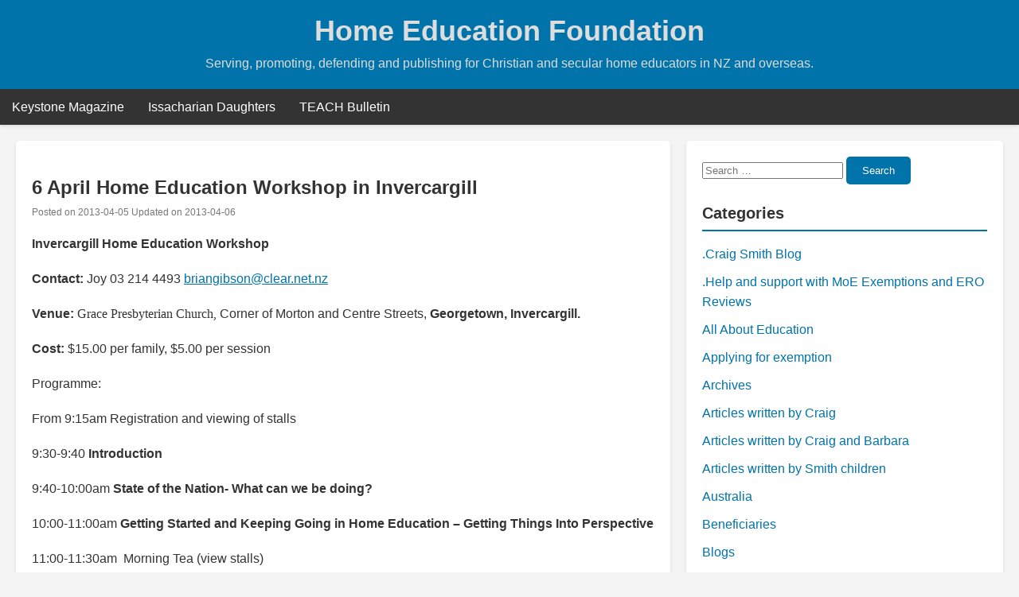

--- FILE ---
content_type: text/html; charset=UTF-8
request_url: https://hef.org.nz/2013/6-april-home-education-workshop-in-invercargill-2/
body_size: 29141
content:
<!DOCTYPE html>
<html lang="en-US">
<head>
    <meta charset="UTF-8">
    <meta name="viewport" content="width=device-width, initial-scale=1">
    <link rel="profile" href="https://gmpg.org/xfn/11">
    <title>6 April Home Education Workshop in Invercargill &#8211; Home Education Foundation</title>
<meta name='robots' content='max-image-preview:large' />
<link rel="alternate" type="application/rss+xml" title="Home Education Foundation &raquo; Feed" href="https://hef.org.nz/feed/" />
<link rel="alternate" type="application/rss+xml" title="Home Education Foundation &raquo; Comments Feed" href="https://hef.org.nz/comments/feed/" />
<link rel="alternate" title="oEmbed (JSON)" type="application/json+oembed" href="https://hef.org.nz/wp-json/oembed/1.0/embed?url=https%3A%2F%2Fhef.org.nz%2F2013%2F6-april-home-education-workshop-in-invercargill-2%2F" />
<link rel="alternate" title="oEmbed (XML)" type="text/xml+oembed" href="https://hef.org.nz/wp-json/oembed/1.0/embed?url=https%3A%2F%2Fhef.org.nz%2F2013%2F6-april-home-education-workshop-in-invercargill-2%2F&#038;format=xml" />
<style id='wp-img-auto-sizes-contain-inline-css' type='text/css'>
img:is([sizes=auto i],[sizes^="auto," i]){contain-intrinsic-size:3000px 1500px}
/*# sourceURL=wp-img-auto-sizes-contain-inline-css */
</style>
<style id='wp-emoji-styles-inline-css' type='text/css'>

	img.wp-smiley, img.emoji {
		display: inline !important;
		border: none !important;
		box-shadow: none !important;
		height: 1em !important;
		width: 1em !important;
		margin: 0 0.07em !important;
		vertical-align: -0.1em !important;
		background: none !important;
		padding: 0 !important;
	}
/*# sourceURL=wp-emoji-styles-inline-css */
</style>
<style id='wp-block-library-inline-css' type='text/css'>
:root{--wp-block-synced-color:#7a00df;--wp-block-synced-color--rgb:122,0,223;--wp-bound-block-color:var(--wp-block-synced-color);--wp-editor-canvas-background:#ddd;--wp-admin-theme-color:#007cba;--wp-admin-theme-color--rgb:0,124,186;--wp-admin-theme-color-darker-10:#006ba1;--wp-admin-theme-color-darker-10--rgb:0,107,160.5;--wp-admin-theme-color-darker-20:#005a87;--wp-admin-theme-color-darker-20--rgb:0,90,135;--wp-admin-border-width-focus:2px}@media (min-resolution:192dpi){:root{--wp-admin-border-width-focus:1.5px}}.wp-element-button{cursor:pointer}:root .has-very-light-gray-background-color{background-color:#eee}:root .has-very-dark-gray-background-color{background-color:#313131}:root .has-very-light-gray-color{color:#eee}:root .has-very-dark-gray-color{color:#313131}:root .has-vivid-green-cyan-to-vivid-cyan-blue-gradient-background{background:linear-gradient(135deg,#00d084,#0693e3)}:root .has-purple-crush-gradient-background{background:linear-gradient(135deg,#34e2e4,#4721fb 50%,#ab1dfe)}:root .has-hazy-dawn-gradient-background{background:linear-gradient(135deg,#faaca8,#dad0ec)}:root .has-subdued-olive-gradient-background{background:linear-gradient(135deg,#fafae1,#67a671)}:root .has-atomic-cream-gradient-background{background:linear-gradient(135deg,#fdd79a,#004a59)}:root .has-nightshade-gradient-background{background:linear-gradient(135deg,#330968,#31cdcf)}:root .has-midnight-gradient-background{background:linear-gradient(135deg,#020381,#2874fc)}:root{--wp--preset--font-size--normal:16px;--wp--preset--font-size--huge:42px}.has-regular-font-size{font-size:1em}.has-larger-font-size{font-size:2.625em}.has-normal-font-size{font-size:var(--wp--preset--font-size--normal)}.has-huge-font-size{font-size:var(--wp--preset--font-size--huge)}.has-text-align-center{text-align:center}.has-text-align-left{text-align:left}.has-text-align-right{text-align:right}.has-fit-text{white-space:nowrap!important}#end-resizable-editor-section{display:none}.aligncenter{clear:both}.items-justified-left{justify-content:flex-start}.items-justified-center{justify-content:center}.items-justified-right{justify-content:flex-end}.items-justified-space-between{justify-content:space-between}.screen-reader-text{border:0;clip-path:inset(50%);height:1px;margin:-1px;overflow:hidden;padding:0;position:absolute;width:1px;word-wrap:normal!important}.screen-reader-text:focus{background-color:#ddd;clip-path:none;color:#444;display:block;font-size:1em;height:auto;left:5px;line-height:normal;padding:15px 23px 14px;text-decoration:none;top:5px;width:auto;z-index:100000}html :where(.has-border-color){border-style:solid}html :where([style*=border-top-color]){border-top-style:solid}html :where([style*=border-right-color]){border-right-style:solid}html :where([style*=border-bottom-color]){border-bottom-style:solid}html :where([style*=border-left-color]){border-left-style:solid}html :where([style*=border-width]){border-style:solid}html :where([style*=border-top-width]){border-top-style:solid}html :where([style*=border-right-width]){border-right-style:solid}html :where([style*=border-bottom-width]){border-bottom-style:solid}html :where([style*=border-left-width]){border-left-style:solid}html :where(img[class*=wp-image-]){height:auto;max-width:100%}:where(figure){margin:0 0 1em}html :where(.is-position-sticky){--wp-admin--admin-bar--position-offset:var(--wp-admin--admin-bar--height,0px)}@media screen and (max-width:600px){html :where(.is-position-sticky){--wp-admin--admin-bar--position-offset:0px}}

/*# sourceURL=wp-block-library-inline-css */
</style><style id='global-styles-inline-css' type='text/css'>
:root{--wp--preset--aspect-ratio--square: 1;--wp--preset--aspect-ratio--4-3: 4/3;--wp--preset--aspect-ratio--3-4: 3/4;--wp--preset--aspect-ratio--3-2: 3/2;--wp--preset--aspect-ratio--2-3: 2/3;--wp--preset--aspect-ratio--16-9: 16/9;--wp--preset--aspect-ratio--9-16: 9/16;--wp--preset--color--black: #000000;--wp--preset--color--cyan-bluish-gray: #abb8c3;--wp--preset--color--white: #ffffff;--wp--preset--color--pale-pink: #f78da7;--wp--preset--color--vivid-red: #cf2e2e;--wp--preset--color--luminous-vivid-orange: #ff6900;--wp--preset--color--luminous-vivid-amber: #fcb900;--wp--preset--color--light-green-cyan: #7bdcb5;--wp--preset--color--vivid-green-cyan: #00d084;--wp--preset--color--pale-cyan-blue: #8ed1fc;--wp--preset--color--vivid-cyan-blue: #0693e3;--wp--preset--color--vivid-purple: #9b51e0;--wp--preset--gradient--vivid-cyan-blue-to-vivid-purple: linear-gradient(135deg,rgb(6,147,227) 0%,rgb(155,81,224) 100%);--wp--preset--gradient--light-green-cyan-to-vivid-green-cyan: linear-gradient(135deg,rgb(122,220,180) 0%,rgb(0,208,130) 100%);--wp--preset--gradient--luminous-vivid-amber-to-luminous-vivid-orange: linear-gradient(135deg,rgb(252,185,0) 0%,rgb(255,105,0) 100%);--wp--preset--gradient--luminous-vivid-orange-to-vivid-red: linear-gradient(135deg,rgb(255,105,0) 0%,rgb(207,46,46) 100%);--wp--preset--gradient--very-light-gray-to-cyan-bluish-gray: linear-gradient(135deg,rgb(238,238,238) 0%,rgb(169,184,195) 100%);--wp--preset--gradient--cool-to-warm-spectrum: linear-gradient(135deg,rgb(74,234,220) 0%,rgb(151,120,209) 20%,rgb(207,42,186) 40%,rgb(238,44,130) 60%,rgb(251,105,98) 80%,rgb(254,248,76) 100%);--wp--preset--gradient--blush-light-purple: linear-gradient(135deg,rgb(255,206,236) 0%,rgb(152,150,240) 100%);--wp--preset--gradient--blush-bordeaux: linear-gradient(135deg,rgb(254,205,165) 0%,rgb(254,45,45) 50%,rgb(107,0,62) 100%);--wp--preset--gradient--luminous-dusk: linear-gradient(135deg,rgb(255,203,112) 0%,rgb(199,81,192) 50%,rgb(65,88,208) 100%);--wp--preset--gradient--pale-ocean: linear-gradient(135deg,rgb(255,245,203) 0%,rgb(182,227,212) 50%,rgb(51,167,181) 100%);--wp--preset--gradient--electric-grass: linear-gradient(135deg,rgb(202,248,128) 0%,rgb(113,206,126) 100%);--wp--preset--gradient--midnight: linear-gradient(135deg,rgb(2,3,129) 0%,rgb(40,116,252) 100%);--wp--preset--font-size--small: 13px;--wp--preset--font-size--medium: 20px;--wp--preset--font-size--large: 36px;--wp--preset--font-size--x-large: 42px;--wp--preset--spacing--20: 0.44rem;--wp--preset--spacing--30: 0.67rem;--wp--preset--spacing--40: 1rem;--wp--preset--spacing--50: 1.5rem;--wp--preset--spacing--60: 2.25rem;--wp--preset--spacing--70: 3.38rem;--wp--preset--spacing--80: 5.06rem;--wp--preset--shadow--natural: 6px 6px 9px rgba(0, 0, 0, 0.2);--wp--preset--shadow--deep: 12px 12px 50px rgba(0, 0, 0, 0.4);--wp--preset--shadow--sharp: 6px 6px 0px rgba(0, 0, 0, 0.2);--wp--preset--shadow--outlined: 6px 6px 0px -3px rgb(255, 255, 255), 6px 6px rgb(0, 0, 0);--wp--preset--shadow--crisp: 6px 6px 0px rgb(0, 0, 0);}:where(.is-layout-flex){gap: 0.5em;}:where(.is-layout-grid){gap: 0.5em;}body .is-layout-flex{display: flex;}.is-layout-flex{flex-wrap: wrap;align-items: center;}.is-layout-flex > :is(*, div){margin: 0;}body .is-layout-grid{display: grid;}.is-layout-grid > :is(*, div){margin: 0;}:where(.wp-block-columns.is-layout-flex){gap: 2em;}:where(.wp-block-columns.is-layout-grid){gap: 2em;}:where(.wp-block-post-template.is-layout-flex){gap: 1.25em;}:where(.wp-block-post-template.is-layout-grid){gap: 1.25em;}.has-black-color{color: var(--wp--preset--color--black) !important;}.has-cyan-bluish-gray-color{color: var(--wp--preset--color--cyan-bluish-gray) !important;}.has-white-color{color: var(--wp--preset--color--white) !important;}.has-pale-pink-color{color: var(--wp--preset--color--pale-pink) !important;}.has-vivid-red-color{color: var(--wp--preset--color--vivid-red) !important;}.has-luminous-vivid-orange-color{color: var(--wp--preset--color--luminous-vivid-orange) !important;}.has-luminous-vivid-amber-color{color: var(--wp--preset--color--luminous-vivid-amber) !important;}.has-light-green-cyan-color{color: var(--wp--preset--color--light-green-cyan) !important;}.has-vivid-green-cyan-color{color: var(--wp--preset--color--vivid-green-cyan) !important;}.has-pale-cyan-blue-color{color: var(--wp--preset--color--pale-cyan-blue) !important;}.has-vivid-cyan-blue-color{color: var(--wp--preset--color--vivid-cyan-blue) !important;}.has-vivid-purple-color{color: var(--wp--preset--color--vivid-purple) !important;}.has-black-background-color{background-color: var(--wp--preset--color--black) !important;}.has-cyan-bluish-gray-background-color{background-color: var(--wp--preset--color--cyan-bluish-gray) !important;}.has-white-background-color{background-color: var(--wp--preset--color--white) !important;}.has-pale-pink-background-color{background-color: var(--wp--preset--color--pale-pink) !important;}.has-vivid-red-background-color{background-color: var(--wp--preset--color--vivid-red) !important;}.has-luminous-vivid-orange-background-color{background-color: var(--wp--preset--color--luminous-vivid-orange) !important;}.has-luminous-vivid-amber-background-color{background-color: var(--wp--preset--color--luminous-vivid-amber) !important;}.has-light-green-cyan-background-color{background-color: var(--wp--preset--color--light-green-cyan) !important;}.has-vivid-green-cyan-background-color{background-color: var(--wp--preset--color--vivid-green-cyan) !important;}.has-pale-cyan-blue-background-color{background-color: var(--wp--preset--color--pale-cyan-blue) !important;}.has-vivid-cyan-blue-background-color{background-color: var(--wp--preset--color--vivid-cyan-blue) !important;}.has-vivid-purple-background-color{background-color: var(--wp--preset--color--vivid-purple) !important;}.has-black-border-color{border-color: var(--wp--preset--color--black) !important;}.has-cyan-bluish-gray-border-color{border-color: var(--wp--preset--color--cyan-bluish-gray) !important;}.has-white-border-color{border-color: var(--wp--preset--color--white) !important;}.has-pale-pink-border-color{border-color: var(--wp--preset--color--pale-pink) !important;}.has-vivid-red-border-color{border-color: var(--wp--preset--color--vivid-red) !important;}.has-luminous-vivid-orange-border-color{border-color: var(--wp--preset--color--luminous-vivid-orange) !important;}.has-luminous-vivid-amber-border-color{border-color: var(--wp--preset--color--luminous-vivid-amber) !important;}.has-light-green-cyan-border-color{border-color: var(--wp--preset--color--light-green-cyan) !important;}.has-vivid-green-cyan-border-color{border-color: var(--wp--preset--color--vivid-green-cyan) !important;}.has-pale-cyan-blue-border-color{border-color: var(--wp--preset--color--pale-cyan-blue) !important;}.has-vivid-cyan-blue-border-color{border-color: var(--wp--preset--color--vivid-cyan-blue) !important;}.has-vivid-purple-border-color{border-color: var(--wp--preset--color--vivid-purple) !important;}.has-vivid-cyan-blue-to-vivid-purple-gradient-background{background: var(--wp--preset--gradient--vivid-cyan-blue-to-vivid-purple) !important;}.has-light-green-cyan-to-vivid-green-cyan-gradient-background{background: var(--wp--preset--gradient--light-green-cyan-to-vivid-green-cyan) !important;}.has-luminous-vivid-amber-to-luminous-vivid-orange-gradient-background{background: var(--wp--preset--gradient--luminous-vivid-amber-to-luminous-vivid-orange) !important;}.has-luminous-vivid-orange-to-vivid-red-gradient-background{background: var(--wp--preset--gradient--luminous-vivid-orange-to-vivid-red) !important;}.has-very-light-gray-to-cyan-bluish-gray-gradient-background{background: var(--wp--preset--gradient--very-light-gray-to-cyan-bluish-gray) !important;}.has-cool-to-warm-spectrum-gradient-background{background: var(--wp--preset--gradient--cool-to-warm-spectrum) !important;}.has-blush-light-purple-gradient-background{background: var(--wp--preset--gradient--blush-light-purple) !important;}.has-blush-bordeaux-gradient-background{background: var(--wp--preset--gradient--blush-bordeaux) !important;}.has-luminous-dusk-gradient-background{background: var(--wp--preset--gradient--luminous-dusk) !important;}.has-pale-ocean-gradient-background{background: var(--wp--preset--gradient--pale-ocean) !important;}.has-electric-grass-gradient-background{background: var(--wp--preset--gradient--electric-grass) !important;}.has-midnight-gradient-background{background: var(--wp--preset--gradient--midnight) !important;}.has-small-font-size{font-size: var(--wp--preset--font-size--small) !important;}.has-medium-font-size{font-size: var(--wp--preset--font-size--medium) !important;}.has-large-font-size{font-size: var(--wp--preset--font-size--large) !important;}.has-x-large-font-size{font-size: var(--wp--preset--font-size--x-large) !important;}
/*# sourceURL=global-styles-inline-css */
</style>

<style id='classic-theme-styles-inline-css' type='text/css'>
/*! This file is auto-generated */
.wp-block-button__link{color:#fff;background-color:#32373c;border-radius:9999px;box-shadow:none;text-decoration:none;padding:calc(.667em + 2px) calc(1.333em + 2px);font-size:1.125em}.wp-block-file__button{background:#32373c;color:#fff;text-decoration:none}
/*# sourceURL=/wp-includes/css/classic-themes.min.css */
</style>
<link rel='stylesheet' id='blogbd-style-css' href='https://hef.org.nz/wp-content/themes/blogbd/style.css?ver=6.9' type='text/css' media='all' />
<link rel='stylesheet' id='font-awesome-css' href='https://hef.org.nz/wp-content/themes/blogbd/assets/css/font-awesome.css?ver=1.0' type='text/css' media='all' />
<script type="text/javascript" src="https://hef.org.nz/wp-includes/js/jquery/jquery.min.js?ver=3.7.1" id="jquery-core-js"></script>
<script type="text/javascript" src="https://hef.org.nz/wp-includes/js/jquery/jquery-migrate.min.js?ver=3.4.1" id="jquery-migrate-js"></script>
<link rel="https://api.w.org/" href="https://hef.org.nz/wp-json/" /><link rel="alternate" title="JSON" type="application/json" href="https://hef.org.nz/wp-json/wp/v2/posts/16594" /><link rel="EditURI" type="application/rsd+xml" title="RSD" href="https://hef.org.nz/xmlrpc.php?rsd" />
<meta name="generator" content="WordPress 6.9" />
<link rel="canonical" href="https://hef.org.nz/2013/6-april-home-education-workshop-in-invercargill-2/" />
<link rel='shortlink' href='https://hef.org.nz/?p=16594' />
    <style type="text/css">
        a { color: #0073aa; }
        #secondary.widget-area ul li a { color: #0073aa; }
        body { 
            color: #333333; 
        }
        header.site-header a { color: #dddddd; }
        header.site-header { 
            background-color: #0073aa;
            color: #dddddd;
        }
    </style>
    <style type="text/css">.recentcomments a{display:inline !important;padding:0 !important;margin:0 !important;}</style></head>

<body class="wp-singular post-template-default single single-post postid-16594 single-format-standard wp-embed-responsive wp-theme-blogbd">
        <div id="page" class="site">
        <a class="skip-link screen-reader-text" href="#content">Skip to content</a>

        <header id="masthead" class="site-header">
            <div class="site-branding">
                                <p class="site-title"><a href="https://hef.org.nz/" rel="home">Home Education Foundation</a></p>
                                <p class="site-description">Serving, promoting, defending and publishing for Christian and secular home educators in NZ and overseas.</p>
                            </div><!-- .site-branding -->

            <nav id="site-navigation" class="main-navigation" role="navigation" aria-label="Primary Menu">
                <button class="menu-toggle" aria-controls="primary-menu" aria-expanded="false">
                    <img width="24" height="24" src="https://hef.org.nz/wp-content/themes/blogbd/assets/images/home.png" alt="Menu">
                </button>
                <div class="menu-resources-container"><ul id="primary-menu" class="menu"><li id="menu-item-9301" class="menu-item menu-item-type-taxonomy menu-item-object-category menu-item-9301"><a href="https://hef.org.nz/category/keystone-magazine/">Keystone Magazine</a></li>
<li id="menu-item-9302" class="menu-item menu-item-type-taxonomy menu-item-object-category menu-item-9302"><a href="https://hef.org.nz/category/issacharian-daughters/">Issacharian Daughters</a></li>
<li id="menu-item-9300" class="menu-item menu-item-type-taxonomy menu-item-object-category menu-item-9300"><a href="https://hef.org.nz/category/teach-bulletin/">TEACH Bulletin</a></li>
</ul></div>            </nav><!-- #site-navigation -->

        </header><!-- #masthead -->

        <div id="content" class="site-content">
    <div id="primary" class="content-area">
        <main id="main" class="site-main">
        <article id="post-16594" class="post-16594 post type-post status-publish format-standard hentry category-archives">
    <header class="entry-header">
        <h1 class="entry-title">6 April Home Education Workshop in Invercargill</h1>        <div class="entry-meta">
            <small class="posted-on">Posted on <span><time class="entry-date published" datetime="2013-04-05T11:42:51+13:00">2013-04-05</time><span> Updated on </span><time class="updated" datetime="2013-04-06T21:50:53+13:00">2013-04-06</time></span></small>        </div><!-- .entry-meta -->
    </header><!-- .entry-header -->

    <div class="entry-content">
        <p><b>Invercargill Home Education Workshop</b></p>
<p><b>Contact:</b> Joy 03 214 4493 <a href="mailto:briangibson@clear.net.nz" target="_blank">briangibson@clear.net.nz</a></p>
<p><b>Venue: </b><span style="font-family: Calibri;">Grace Presbyterian Church, </span>Corner of Morton and Centre Streets, <strong>Georgetown, Invercargill.</strong></p>
<p><b>Cost:</b> $15.00 per family, $5.00 per session</p>
<p>Programme:</p>
<p>From 9:15am Registration and viewing of stalls</p>
<p>9:30-9:40 <strong>Introduction</strong></p>
<p>9:40-10:00am <b>State of the Nation- What can we be doing?</b></p>
<p>10:00-11:00am<b> Getting Started and Keeping Going in Home Education </b><b>&#8211; Getting Things Into Perspective</b></p>
<p>11:00-11:30am  Morning Tea (view stalls)</p>
<p>11:30-12:45pm  <b>Avoiding burnout: Keeping going when the going gets tough</b></p>
<p>12:45-1:15pm Lunch</p>
<p>1:15-2:45pm:  <b>“Training Our Children’s minds”, “The Tools of Learning” and “Motivation”</b></p>
<p>2:45-3:15pm Afternoon Tea (view stalls)</p>
<p>3:15-4:15pm <b>Home Educating Through Secondary and Preparing For Tertiary</b><b> Education and the Workforce</b></p>
<div>
<p>~~~~~~~~~~~~~~~~~~~~~~~~~~~~~~~~~~~~~~~~~~~~~~~~~~~~~~~~~~~~~~</p>
<div>
<p><strong>From the Smiths:</strong></p>
<p><a href="https://hef.org.nz/2012/2012/2012/2012/2011/craig-smith-26-january-1951-to-30-september-2011/" target="_blank">https://hef.org.nz/2011/craig-smith-26-january-1951-to-30-september-2011/</a></p>
<p><strong>Updated </strong>2 February 2013:  One year on (Craig Smith’s Health) page 7 <a href="https://hef.org.nz/about-us/craig-smith-26151-to-30911/craig-smiths-health-page-1/one-year-on-craig-smiths-health-page-7/" target="_blank">click here</a></p>
<div>*****</div>
</div>
<p><strong>Needing help for your home schooling journey:</strong></p>
<p><a href="https://hef.org.nz/2012/2012/2012/2011/needing-help-for-your-home-schooling-journey-2/" target="_blank">https://hef.org.nz/2011/needing-help-for-your-home-schooling-journey-2/</a></p>
<p>And</p>
<p>Here are a couple of links to get you started home schooling:</p>
<p><a href="https://hef.org.nz/getting-started-2/" target="_blank">https://hef.org.nz/getting-started-2/</a></p>
<p>and</p>
<p><a href="https://hef.org.nz/exemptions/" target="_blank">https://hef.org.nz/exemptions/</a><strong></strong></p>
<p><strong>This link is motivational:</strong> <a href="https://hef.org.nz/2012/2012/2012/home-schooling-what-is-it-all-about/" target="_blank">https://hef.org.nz/2012/home-schooling-what-is-it-all-about/</a></p>
<p><strong>Exemption Form online:</strong> <a href="https://hef.org.nz/2012/home-schooling-exemption-form-now-online/" target="_blank">https://hef.org.nz/2012/home-schooling-exemption-form-now-online/</a></p>
<p><strong>Coming Events: <a href="https://hef.org.nz/2013/some-coming-events-for-home-education-during-2013-2/" target="_blank"><strong>https://hef.org.nz/2013/some-coming-events-for-home-education-during-2013-2/</strong></a></strong></p>
<p>*******************************</p>
<p><strong>Social Security (Benefit Categories and Work Focus) Amendment Bill</strong></p>
<p><a href="https://hef.org.nz/2012/make-a-submission-reject-compulsory-early-education-for-3-year-olds/" target="_blank">Make a submission: Reject compulsory Early Education for 3 year olds</a></p>
</div>
    </div><!-- .entry-content -->

    <footer class="entry-footer">
        <span class="cat-links">Posted in <a href="https://hef.org.nz/category/archives/" rel="category tag">Archives</a></span>&nbsp; &nbsp; &nbsp;    </footer><!-- .entry-footer -->
</article><!-- #post-16594 -->
<div class="navigation-post"><table class="post-navigation-table"><tr><td class="previous-post"><a href="https://hef.org.nz/2013/media-release-24-well-child-obligations-target-families-for-surveillance/" rel="prev"><span class=""><< Previous post</span> <span class="post-title">Media Release 24 – Well Child Obligations Target Families for “Surveillance”</span></a></td><td class="next-post"><a href="https://hef.org.nz/2013/tapanui-fellowship-meeting-7-april-2013-2/" rel="next"><span class="">Next post >></span> <span class="post-title">Tapanui – Fellowship meeting 7 April 2013</span></a></td></tr></table></div>        </main><!-- #main -->
    </div><!-- #primary -->
<aside id="secondary" class="widget-area">
    <section id="search-3" class="widget widget_search"><form role="search" method="get" class="search-form" action="https://hef.org.nz/">
    <label>
        <span class="screen-reader-text">Search for:</span>
        <input type="search" class="search-field" placeholder="Search &hellip;" value="" name="s" />
    </label>
    <button type="submit" class="search-submit">Search</button>
</form>
</section><section id="categories-5" class="widget widget_categories"><h2 class="widget-title">Categories</h2>
			<ul>
					<li class="cat-item cat-item-800"><a href="https://hef.org.nz/category/craig-smith-blog/">.Craig Smith Blog</a>
</li>
	<li class="cat-item cat-item-623"><a href="https://hef.org.nz/category/help-and-support-with-moe-exemptions-and-ero-reviews/">.Help and support with MoE Exemptions and ERO Reviews</a>
</li>
	<li class="cat-item cat-item-3"><a href="https://hef.org.nz/category/all-about-education/">All About Education</a>
</li>
	<li class="cat-item cat-item-4"><a href="https://hef.org.nz/category/applying-for-exemption/">Applying for exemption</a>
</li>
	<li class="cat-item cat-item-5"><a href="https://hef.org.nz/category/archives/">Archives</a>
</li>
	<li class="cat-item cat-item-47"><a href="https://hef.org.nz/category/articles-written-by-craig/">Articles written by Craig</a>
</li>
	<li class="cat-item cat-item-48"><a href="https://hef.org.nz/category/articles-written-by-craig-and-barbara/">Articles written by Craig and Barbara</a>
</li>
	<li class="cat-item cat-item-6"><a href="https://hef.org.nz/category/articles-written-by-genevieve/">Articles written by Smith children</a>
</li>
	<li class="cat-item cat-item-802"><a href="https://hef.org.nz/category/australia/">Australia</a>
</li>
	<li class="cat-item cat-item-804"><a href="https://hef.org.nz/category/beneficiaries/">Beneficiaries</a>
</li>
	<li class="cat-item cat-item-660"><a href="https://hef.org.nz/category/blogs/">Blogs</a>
</li>
	<li class="cat-item cat-item-176"><a href="https://hef.org.nz/category/books/">books</a>
</li>
	<li class="cat-item cat-item-7"><a href="https://hef.org.nz/category/bookshop/">Bookshop</a>
</li>
	<li class="cat-item cat-item-41"><a href="https://hef.org.nz/category/challenges-and-competitions/">Challenges and competitions</a>
</li>
	<li class="cat-item cat-item-8"><a href="https://hef.org.nz/category/coming-events/">Coming Events</a>
</li>
	<li class="cat-item cat-item-9"><a href="https://hef.org.nz/category/contact-us/">Contact US</a>
</li>
	<li class="cat-item cat-item-625"><a href="https://hef.org.nz/category/dayspring-resource-centre/">Dayspring Resource Centre</a>
</li>
	<li class="cat-item cat-item-613"><a href="https://hef.org.nz/category/diana-waring-tour-of-nz/">Diana Waring</a>
</li>
	<li class="cat-item cat-item-808"><a href="https://hef.org.nz/category/ece/">ECE</a>
</li>
	<li class="cat-item cat-item-10"><a href="https://hef.org.nz/category/ero-review/">ERO Review</a>
</li>
	<li class="cat-item cat-item-40"><a href="https://hef.org.nz/category/getting-into-tertiary-and-workforce/">Getting into Tertiary and workforce</a>
</li>
	<li class="cat-item cat-item-11"><a href="https://hef.org.nz/category/getting-started/">Getting started</a>
</li>
	<li class="cat-item cat-item-615"><a href="https://hef.org.nz/category/getting-started-diagnostic-quiz/">Getting Started &#8211; Diagnostic Quiz</a>
</li>
	<li class="cat-item cat-item-548"><a href="https://hef.org.nz/category/help-for-he-families/">Help for HE Families</a>
</li>
	<li class="cat-item cat-item-690"><a href="https://hef.org.nz/category/history/">History</a>
</li>
	<li class="cat-item cat-item-12"><a href="https://hef.org.nz/category/home-education-awareness-week/">Home Education Awareness Week</a>
</li>
	<li class="cat-item cat-item-13"><a href="https://hef.org.nz/category/home-education-foundation/">Home Education Foundation</a>
</li>
	<li class="cat-item cat-item-38"><a href="https://hef.org.nz/category/email-discussion-groups/">Home Education Online Groups</a>
</li>
	<li class="cat-item cat-item-45"><a href="https://hef.org.nz/category/home-education-through-secondary-years/">Home Education through Secondary years</a>
</li>
	<li class="cat-item cat-item-14"><a href="https://hef.org.nz/category/home-educators-did-it/">Home Educators Did It</a>
</li>
	<li class="cat-item cat-item-796"><a href="https://hef.org.nz/category/home-schooling-support-groups/">Home Schooling Support Groups</a>
</li>
	<li class="cat-item cat-item-629"><a href="https://hef.org.nz/category/ideas-of-what-to-do/">Ideas of what to do</a>
</li>
	<li class="cat-item cat-item-674"><a href="https://hef.org.nz/category/immigrating-to-new-zealand/">Immigrating to New Zealand</a>
</li>
	<li class="cat-item cat-item-15"><a href="https://hef.org.nz/category/international-home-education/">International Home Education</a>
</li>
	<li class="cat-item cat-item-50"><a href="https://hef.org.nz/category/internet-studies/">Internet studies</a>
</li>
	<li class="cat-item cat-item-16"><a href="https://hef.org.nz/category/issacharian-daughters/">Issacharian Daughters</a>
</li>
	<li class="cat-item cat-item-17"><a href="https://hef.org.nz/category/keystone-magazine/">Keystone Magazine</a>
</li>
	<li class="cat-item cat-item-18"><a href="https://hef.org.nz/category/latest-from-the-moe/">Latest From the MOE</a>
</li>
	<li class="cat-item cat-item-19"><a href="https://hef.org.nz/category/links/">Links</a>
</li>
	<li class="cat-item cat-item-801"><a href="https://hef.org.nz/category/looking-for-work/">Looking for work</a>
</li>
	<li class="cat-item cat-item-639"><a href="https://hef.org.nz/category/maths/">Maths</a>
</li>
	<li class="cat-item cat-item-101"><a href="https://hef.org.nz/category/moe/">MoE</a>
</li>
	<li class="cat-item cat-item-57"><a href="https://hef.org.nz/category/new-zealand/">New Zealand</a>
</li>
	<li class="cat-item cat-item-505"><a href="https://hef.org.nz/category/news/">News</a>
</li>
	<li class="cat-item cat-item-638"><a href="https://hef.org.nz/category/nz-families/">NZ Families</a>
</li>
	<li class="cat-item cat-item-546"><a href="https://hef.org.nz/category/nz-homeschooling-suppliers/">NZ Homeschooling Suppliers</a>
</li>
	<li class="cat-item cat-item-20"><a href="https://hef.org.nz/category/nz-media/">NZ Media</a>
</li>
	<li class="cat-item cat-item-51"><a href="https://hef.org.nz/category/preschoolers/">Preschoolers</a>
</li>
	<li class="cat-item cat-item-21"><a href="https://hef.org.nz/category/products/">Products</a>
</li>
	<li class="cat-item cat-item-22"><a href="https://hef.org.nz/category/profile-of-the-smiths/">Profile of the Smiths</a>
</li>
	<li class="cat-item cat-item-23"><a href="https://hef.org.nz/category/research/">Research</a>
</li>
	<li class="cat-item cat-item-174"><a href="https://hef.org.nz/category/schooling/">Schooling</a>
</li>
	<li class="cat-item cat-item-397"><a href="https://hef.org.nz/category/science/">Science</a>
</li>
	<li class="cat-item cat-item-43"><a href="https://hef.org.nz/category/skills-home-educators-need-to-learn/">Skills home educators need to learn</a>
</li>
	<li class="cat-item cat-item-805"><a href="https://hef.org.nz/category/social-security-act-1964/">Social Security Act 1964</a>
</li>
	<li class="cat-item cat-item-798"><a href="https://hef.org.nz/category/spain/">Spain</a>
</li>
	<li class="cat-item cat-item-656"><a href="https://hef.org.nz/category/special-needs/">Special Needs</a>
</li>
	<li class="cat-item cat-item-779"><a href="https://hef.org.nz/category/student-id-card-free/">Student ID card (Free)</a>
</li>
	<li class="cat-item cat-item-104"><a href="https://hef.org.nz/category/sweden/">Sweden</a>
</li>
	<li class="cat-item cat-item-24"><a href="https://hef.org.nz/category/teach-bulletin/">TEACH Bulletin</a>
</li>
	<li class="cat-item cat-item-795"><a href="https://hef.org.nz/category/technology/">Technology</a>
</li>
	<li class="cat-item cat-item-46"><a href="https://hef.org.nz/category/tough-questions-parents-ask/">Tough Questions Parents ask</a>
</li>
	<li class="cat-item cat-item-806"><a href="https://hef.org.nz/category/tribunal-findings/">Tribunal findings</a>
</li>
	<li class="cat-item cat-item-1"><a href="https://hef.org.nz/category/uncategorized/">Uncategorized</a>
</li>
	<li class="cat-item cat-item-807"><a href="https://hef.org.nz/category/vulnerable-children/">Vulnerable Children</a>
</li>
	<li class="cat-item cat-item-747"><a href="https://hef.org.nz/category/webinar/">Webinar</a>
</li>
	<li class="cat-item cat-item-26"><a href="https://hef.org.nz/category/workshops-and-electives/">Workshops and Electives</a>
</li>
	<li class="cat-item cat-item-44"><a href="https://hef.org.nz/category/worldviews/">Worldviews</a>
</li>
	<li class="cat-item cat-item-39"><a href="https://hef.org.nz/category/youtube/">Youtube</a>
</li>
	<li class="cat-item cat-item-653"><a href="https://hef.org.nz/category/free-stuff-on-the-web/">zFree Stuff on the Web</a>
</li>
	<li class="cat-item cat-item-435"><a href="https://hef.org.nz/category/health/">zHealth</a>
</li>
			</ul>

			</section><section id="text-426184100" class="widget widget_text"><h2 class="widget-title">Pinterest</h2>			<div class="textwidget"><a href="//www.pinterest.com/pin/create/button/?url=http%3A%2F%2Fwww.hef.org.nz&media=http%3A%2F%2Ffarm8.staticflickr.com%2F7027%2F6851755809_df5b2051c9_z.jpg&description=Next%20stop%3A%20Pinterest" data-pin-do="buttonPin" data-pin-config="above"><img src="//assets.pinterest.com/images/pidgets/pinit_fg_en_rect_gray_20.png" /></a>
<!-- Please call pinit.js only once per page -->
<script type="text/javascript" async src="//assets.pinterest.com/js/pinit.js"></script></div>
		</section><section id="text-426184099" class="widget widget_text">			<div class="textwidget"><iframe src="//www.facebook.com/plugins/follow?href=https%3A%2F%2Fwww.facebook.com%2Fcraigsmithfamily&amp;layout=standard&amp;show_faces=true&amp;colorscheme=light&amp;width=450&amp;height=80" scrolling="no" frameborder="0" style="border:none; overflow:hidden; width:100%; height:80px;" allowTransparency="true"></iframe></div>
		</section><section id="text-426184083" class="widget widget_text">			<div class="textwidget"><p><a href="https://twitter.com/share" class="twitter-share-button" data-via="NZHomeEducation">Tweet</a><br />
<script>!function(d,s,id){var js,fjs=d.getElementsByTagName(s)[0];if(!d.getElementById(id)){js=d.createElement(s);js.id=id;js.src="//platform.twitter.com/widgets.js";fjs.parentNode.insertBefore(js,fjs);}}(document,"script","twitter-wjs");</script></p>
</div>
		</section><section id="text-426184081" class="widget widget_text">			<div class="textwidget"><!-- Place this tag where you want the +1 button to render -->
<g:plusone annotation="inline"></g:plusone>

<!-- Place this render call where appropriate -->
<script type="text/javascript">
  (function() {
    var po = document.createElement('script'); po.type = 'text/javascript'; po.async = true;
    po.src = 'https://apis.google.com/js/plusone.js';
    var s = document.getElementsByTagName('script')[0]; s.parentNode.insertBefore(po, s);
  })();
</script></div>
		</section>
		<section id="recent-posts-3" class="widget widget_recent_entries">
		<h2 class="widget-title">Recent Posts</h2>
		<ul>
											<li>
					<a href="https://hef.org.nz/2026/un-safety-in-education/">UN safety in Education</a>
									</li>
											<li>
					<a href="https://hef.org.nz/2025/home-education-2025-statistics/">Home Education 2025 Statistics</a>
									</li>
											<li>
					<a href="https://hef.org.nz/2025/home-education-statistics-1july-2024/">Home Education statistics 1July 2024</a>
									</li>
											<li>
					<a href="https://hef.org.nz/2024/un-safety-as-an-element-of-the-right-to-education-and-a-precondition-for-its-full-realization/">UN- SAFETY AS AN ELEMENT OF THE RIGHT TO EDUCATION AND A PRECONDITION FOR ITS FULL REALIZATION</a>
									</li>
											<li>
					<a href="https://hef.org.nz/2024/new-to-home-education/">New to Home Education</a>
									</li>
											<li>
					<a href="https://hef.org.nz/2024/new-to-home-educating/">New to Home Educating</a>
									</li>
											<li>
					<a href="https://hef.org.nz/2024/sorry-for-my-absence/">Sorry for my absence</a>
									</li>
											<li>
					<a href="https://hef.org.nz/2022/dont-you-dare/">Dont you dare</a>
									</li>
											<li>
					<a href="https://hef.org.nz/2022/home-educators-and-the-new-vaccine-mandates/">Home Educators and the New Vaccine Mandates</a>
									</li>
											<li>
					<a href="https://hef.org.nz/2022/considerations-when-hiring-help-and-other-thoughts-for-new-home-educators/">Considerations when hiring help (and other thoughts for new home educators)</a>
									</li>
					</ul>

		</section><section id="recent-comments-3" class="widget widget_recent_comments"><h2 class="widget-title">Recent Comments</h2><ul id="recentcomments"><li class="recentcomments"><span class="comment-author-link">Mohamed Shokry</span> on <a href="https://hef.org.nz/2020/free-online-international-conference-13-19-july-2020/comment-page-1/#comment-32992">Free Online International Home Schooling Conference 13-19 July 2020</a></li><li class="recentcomments"><span class="comment-author-link">Mohamed Shokry</span> on <a href="https://hef.org.nz/2020/free-online-international-conference-13-19-july-2020/comment-page-1/#comment-32989">Free Online International Home Schooling Conference 13-19 July 2020</a></li><li class="recentcomments"><span class="comment-author-link">Mohamed Shokry</span> on <a href="https://hef.org.nz/getting-started-2/home-education-in-new-zealand/comment-page-1/#comment-32925">An Outline of Home Education in NZ</a></li><li class="recentcomments"><span class="comment-author-link"><a href="https://hef.org.nz" class="url" rel="ugc">Barbara</a></span> on <a href="https://hef.org.nz/2020/isolation-education-unschooling-schooling/comment-page-1/#comment-32708">Isolation education/unschooling/schooling</a></li><li class="recentcomments"><span class="comment-author-link"><a href="https://hef.org.nz" class="url" rel="ugc">Barbara</a></span> on <a href="https://hef.org.nz/2019/homeschool-summit-encore-on-now/comment-page-1/#comment-32329">Homeschool Summit Encore on now</a></li><li class="recentcomments"><span class="comment-author-link"><a href="https://hef.org.nz" class="url" rel="ugc">Barbara</a></span> on <a href="https://hef.org.nz/2019/homeschool-summit-encore-on-now/comment-page-1/#comment-32328">Homeschool Summit Encore on now</a></li><li class="recentcomments"><span class="comment-author-link"><a href="https://hef.org.nz" class="url" rel="ugc">Barbara</a></span> on <a href="https://hef.org.nz/2019/homeschool-summit-encore-on-now/comment-page-1/#comment-32327">Homeschool Summit Encore on now</a></li><li class="recentcomments"><span class="comment-author-link"><a href="https://hef.org.nz" class="url" rel="ugc">Barbara</a></span> on <a href="https://hef.org.nz/2019/homeschool-summit-encore-on-now/comment-page-1/#comment-32326">Homeschool Summit Encore on now</a></li><li class="recentcomments"><span class="comment-author-link"><a href="https://hef.org.nz" class="url" rel="ugc">Barbara</a></span> on <a href="https://hef.org.nz/2019/homeschool-summit-encore-on-now/comment-page-1/#comment-32325">Homeschool Summit Encore on now</a></li><li class="recentcomments"><span class="comment-author-link"><a href="https://hef.org.nz" class="url" rel="ugc">Barbara</a></span> on <a href="https://hef.org.nz/2019/homeschool-summit-encore-on-now/comment-page-1/#comment-32324">Homeschool Summit Encore on now</a></li></ul></section><section id="archives-2" class="widget widget_archive"><h2 class="widget-title">Archives</h2>		<label class="screen-reader-text" for="archives-dropdown-2">Archives</label>
		<select id="archives-dropdown-2" name="archive-dropdown">
			
			<option value="">Select Month</option>
				<option value='https://hef.org.nz/2026/01/'> January 2026 </option>
	<option value='https://hef.org.nz/2025/12/'> December 2025 </option>
	<option value='https://hef.org.nz/2025/04/'> April 2025 </option>
	<option value='https://hef.org.nz/2024/12/'> December 2024 </option>
	<option value='https://hef.org.nz/2024/08/'> August 2024 </option>
	<option value='https://hef.org.nz/2022/05/'> May 2022 </option>
	<option value='https://hef.org.nz/2022/01/'> January 2022 </option>
	<option value='https://hef.org.nz/2021/11/'> November 2021 </option>
	<option value='https://hef.org.nz/2021/10/'> October 2021 </option>
	<option value='https://hef.org.nz/2021/05/'> May 2021 </option>
	<option value='https://hef.org.nz/2021/04/'> April 2021 </option>
	<option value='https://hef.org.nz/2020/12/'> December 2020 </option>
	<option value='https://hef.org.nz/2020/10/'> October 2020 </option>
	<option value='https://hef.org.nz/2020/09/'> September 2020 </option>
	<option value='https://hef.org.nz/2020/08/'> August 2020 </option>
	<option value='https://hef.org.nz/2020/07/'> July 2020 </option>
	<option value='https://hef.org.nz/2020/06/'> June 2020 </option>
	<option value='https://hef.org.nz/2020/05/'> May 2020 </option>
	<option value='https://hef.org.nz/2020/04/'> April 2020 </option>
	<option value='https://hef.org.nz/2020/03/'> March 2020 </option>
	<option value='https://hef.org.nz/2020/02/'> February 2020 </option>
	<option value='https://hef.org.nz/2020/01/'> January 2020 </option>
	<option value='https://hef.org.nz/2019/10/'> October 2019 </option>
	<option value='https://hef.org.nz/2019/07/'> July 2019 </option>
	<option value='https://hef.org.nz/2019/06/'> June 2019 </option>
	<option value='https://hef.org.nz/2019/05/'> May 2019 </option>
	<option value='https://hef.org.nz/2019/04/'> April 2019 </option>
	<option value='https://hef.org.nz/2019/03/'> March 2019 </option>
	<option value='https://hef.org.nz/2019/02/'> February 2019 </option>
	<option value='https://hef.org.nz/2019/01/'> January 2019 </option>
	<option value='https://hef.org.nz/2018/12/'> December 2018 </option>
	<option value='https://hef.org.nz/2018/11/'> November 2018 </option>
	<option value='https://hef.org.nz/2018/10/'> October 2018 </option>
	<option value='https://hef.org.nz/2018/09/'> September 2018 </option>
	<option value='https://hef.org.nz/2018/07/'> July 2018 </option>
	<option value='https://hef.org.nz/2018/05/'> May 2018 </option>
	<option value='https://hef.org.nz/2018/03/'> March 2018 </option>
	<option value='https://hef.org.nz/2018/02/'> February 2018 </option>
	<option value='https://hef.org.nz/2018/01/'> January 2018 </option>
	<option value='https://hef.org.nz/2017/10/'> October 2017 </option>
	<option value='https://hef.org.nz/2017/09/'> September 2017 </option>
	<option value='https://hef.org.nz/2017/07/'> July 2017 </option>
	<option value='https://hef.org.nz/2017/04/'> April 2017 </option>
	<option value='https://hef.org.nz/2017/03/'> March 2017 </option>
	<option value='https://hef.org.nz/2017/01/'> January 2017 </option>
	<option value='https://hef.org.nz/2016/12/'> December 2016 </option>
	<option value='https://hef.org.nz/2016/11/'> November 2016 </option>
	<option value='https://hef.org.nz/2016/10/'> October 2016 </option>
	<option value='https://hef.org.nz/2016/09/'> September 2016 </option>
	<option value='https://hef.org.nz/2016/08/'> August 2016 </option>
	<option value='https://hef.org.nz/2016/07/'> July 2016 </option>
	<option value='https://hef.org.nz/2016/06/'> June 2016 </option>
	<option value='https://hef.org.nz/2016/05/'> May 2016 </option>
	<option value='https://hef.org.nz/2016/04/'> April 2016 </option>
	<option value='https://hef.org.nz/2016/03/'> March 2016 </option>
	<option value='https://hef.org.nz/2016/02/'> February 2016 </option>
	<option value='https://hef.org.nz/2016/01/'> January 2016 </option>
	<option value='https://hef.org.nz/2015/12/'> December 2015 </option>
	<option value='https://hef.org.nz/2015/11/'> November 2015 </option>
	<option value='https://hef.org.nz/2015/10/'> October 2015 </option>
	<option value='https://hef.org.nz/2015/09/'> September 2015 </option>
	<option value='https://hef.org.nz/2015/08/'> August 2015 </option>
	<option value='https://hef.org.nz/2015/07/'> July 2015 </option>
	<option value='https://hef.org.nz/2015/06/'> June 2015 </option>
	<option value='https://hef.org.nz/2015/05/'> May 2015 </option>
	<option value='https://hef.org.nz/2015/04/'> April 2015 </option>
	<option value='https://hef.org.nz/2015/03/'> March 2015 </option>
	<option value='https://hef.org.nz/2015/02/'> February 2015 </option>
	<option value='https://hef.org.nz/2015/01/'> January 2015 </option>
	<option value='https://hef.org.nz/2014/12/'> December 2014 </option>
	<option value='https://hef.org.nz/2014/11/'> November 2014 </option>
	<option value='https://hef.org.nz/2014/10/'> October 2014 </option>
	<option value='https://hef.org.nz/2014/09/'> September 2014 </option>
	<option value='https://hef.org.nz/2014/08/'> August 2014 </option>
	<option value='https://hef.org.nz/2014/07/'> July 2014 </option>
	<option value='https://hef.org.nz/2014/06/'> June 2014 </option>
	<option value='https://hef.org.nz/2014/05/'> May 2014 </option>
	<option value='https://hef.org.nz/2014/04/'> April 2014 </option>
	<option value='https://hef.org.nz/2014/03/'> March 2014 </option>
	<option value='https://hef.org.nz/2014/02/'> February 2014 </option>
	<option value='https://hef.org.nz/2014/01/'> January 2014 </option>
	<option value='https://hef.org.nz/2013/12/'> December 2013 </option>
	<option value='https://hef.org.nz/2013/11/'> November 2013 </option>
	<option value='https://hef.org.nz/2013/10/'> October 2013 </option>
	<option value='https://hef.org.nz/2013/09/'> September 2013 </option>
	<option value='https://hef.org.nz/2013/08/'> August 2013 </option>
	<option value='https://hef.org.nz/2013/07/'> July 2013 </option>
	<option value='https://hef.org.nz/2013/06/'> June 2013 </option>
	<option value='https://hef.org.nz/2013/05/'> May 2013 </option>
	<option value='https://hef.org.nz/2013/04/'> April 2013 </option>
	<option value='https://hef.org.nz/2013/03/'> March 2013 </option>
	<option value='https://hef.org.nz/2013/02/'> February 2013 </option>
	<option value='https://hef.org.nz/2013/01/'> January 2013 </option>
	<option value='https://hef.org.nz/2012/12/'> December 2012 </option>
	<option value='https://hef.org.nz/2012/11/'> November 2012 </option>
	<option value='https://hef.org.nz/2012/10/'> October 2012 </option>
	<option value='https://hef.org.nz/2012/09/'> September 2012 </option>
	<option value='https://hef.org.nz/2012/08/'> August 2012 </option>
	<option value='https://hef.org.nz/2012/07/'> July 2012 </option>
	<option value='https://hef.org.nz/2012/06/'> June 2012 </option>
	<option value='https://hef.org.nz/2012/05/'> May 2012 </option>
	<option value='https://hef.org.nz/2012/04/'> April 2012 </option>
	<option value='https://hef.org.nz/2012/03/'> March 2012 </option>
	<option value='https://hef.org.nz/2012/02/'> February 2012 </option>
	<option value='https://hef.org.nz/2012/01/'> January 2012 </option>
	<option value='https://hef.org.nz/2011/12/'> December 2011 </option>
	<option value='https://hef.org.nz/2011/11/'> November 2011 </option>
	<option value='https://hef.org.nz/2011/10/'> October 2011 </option>
	<option value='https://hef.org.nz/2011/08/'> August 2011 </option>
	<option value='https://hef.org.nz/2011/07/'> July 2011 </option>
	<option value='https://hef.org.nz/2011/06/'> June 2011 </option>
	<option value='https://hef.org.nz/2011/05/'> May 2011 </option>
	<option value='https://hef.org.nz/2011/04/'> April 2011 </option>
	<option value='https://hef.org.nz/2011/03/'> March 2011 </option>
	<option value='https://hef.org.nz/2011/02/'> February 2011 </option>
	<option value='https://hef.org.nz/2011/01/'> January 2011 </option>
	<option value='https://hef.org.nz/2010/12/'> December 2010 </option>
	<option value='https://hef.org.nz/2010/11/'> November 2010 </option>
	<option value='https://hef.org.nz/2010/10/'> October 2010 </option>
	<option value='https://hef.org.nz/2010/09/'> September 2010 </option>
	<option value='https://hef.org.nz/2010/08/'> August 2010 </option>
	<option value='https://hef.org.nz/2010/07/'> July 2010 </option>
	<option value='https://hef.org.nz/2010/06/'> June 2010 </option>
	<option value='https://hef.org.nz/2010/05/'> May 2010 </option>
	<option value='https://hef.org.nz/2010/04/'> April 2010 </option>
	<option value='https://hef.org.nz/2010/03/'> March 2010 </option>
	<option value='https://hef.org.nz/2010/02/'> February 2010 </option>
	<option value='https://hef.org.nz/2010/01/'> January 2010 </option>
	<option value='https://hef.org.nz/2009/12/'> December 2009 </option>
	<option value='https://hef.org.nz/2009/11/'> November 2009 </option>
	<option value='https://hef.org.nz/2009/10/'> October 2009 </option>
	<option value='https://hef.org.nz/2009/09/'> September 2009 </option>
	<option value='https://hef.org.nz/2009/08/'> August 2009 </option>
	<option value='https://hef.org.nz/2009/07/'> July 2009 </option>
	<option value='https://hef.org.nz/2009/06/'> June 2009 </option>
	<option value='https://hef.org.nz/2009/05/'> May 2009 </option>
	<option value='https://hef.org.nz/2009/04/'> April 2009 </option>
	<option value='https://hef.org.nz/2009/03/'> March 2009 </option>
	<option value='https://hef.org.nz/2009/02/'> February 2009 </option>
	<option value='https://hef.org.nz/2009/01/'> January 2009 </option>
	<option value='https://hef.org.nz/2008/12/'> December 2008 </option>
	<option value='https://hef.org.nz/2008/11/'> November 2008 </option>
	<option value='https://hef.org.nz/2008/10/'> October 2008 </option>
	<option value='https://hef.org.nz/2008/09/'> September 2008 </option>
	<option value='https://hef.org.nz/2008/08/'> August 2008 </option>
	<option value='https://hef.org.nz/2008/07/'> July 2008 </option>
	<option value='https://hef.org.nz/2008/06/'> June 2008 </option>
	<option value='https://hef.org.nz/2008/05/'> May 2008 </option>
	<option value='https://hef.org.nz/2008/04/'> April 2008 </option>
	<option value='https://hef.org.nz/2008/03/'> March 2008 </option>
	<option value='https://hef.org.nz/2008/02/'> February 2008 </option>
	<option value='https://hef.org.nz/2008/01/'> January 2008 </option>
	<option value='https://hef.org.nz/2007/12/'> December 2007 </option>
	<option value='https://hef.org.nz/2007/11/'> November 2007 </option>
	<option value='https://hef.org.nz/2007/10/'> October 2007 </option>
	<option value='https://hef.org.nz/2007/09/'> September 2007 </option>
	<option value='https://hef.org.nz/2007/08/'> August 2007 </option>
	<option value='https://hef.org.nz/2007/07/'> July 2007 </option>
	<option value='https://hef.org.nz/2007/06/'> June 2007 </option>
	<option value='https://hef.org.nz/2007/05/'> May 2007 </option>
	<option value='https://hef.org.nz/2007/04/'> April 2007 </option>
	<option value='https://hef.org.nz/2007/03/'> March 2007 </option>
	<option value='https://hef.org.nz/2007/02/'> February 2007 </option>
	<option value='https://hef.org.nz/2007/01/'> January 2007 </option>
	<option value='https://hef.org.nz/2006/12/'> December 2006 </option>
	<option value='https://hef.org.nz/2006/11/'> November 2006 </option>
	<option value='https://hef.org.nz/2006/10/'> October 2006 </option>
	<option value='https://hef.org.nz/2006/09/'> September 2006 </option>
	<option value='https://hef.org.nz/2006/08/'> August 2006 </option>
	<option value='https://hef.org.nz/2006/07/'> July 2006 </option>
	<option value='https://hef.org.nz/2006/06/'> June 2006 </option>
	<option value='https://hef.org.nz/2006/05/'> May 2006 </option>
	<option value='https://hef.org.nz/2006/04/'> April 2006 </option>
	<option value='https://hef.org.nz/2006/03/'> March 2006 </option>
	<option value='https://hef.org.nz/2006/02/'> February 2006 </option>
	<option value='https://hef.org.nz/2006/01/'> January 2006 </option>
	<option value='https://hef.org.nz/2005/11/'> November 2005 </option>
	<option value='https://hef.org.nz/2005/10/'> October 2005 </option>
	<option value='https://hef.org.nz/2005/09/'> September 2005 </option>
	<option value='https://hef.org.nz/2005/08/'> August 2005 </option>
	<option value='https://hef.org.nz/2005/07/'> July 2005 </option>
	<option value='https://hef.org.nz/2005/06/'> June 2005 </option>
	<option value='https://hef.org.nz/2005/05/'> May 2005 </option>
	<option value='https://hef.org.nz/2005/04/'> April 2005 </option>
	<option value='https://hef.org.nz/2005/03/'> March 2005 </option>
	<option value='https://hef.org.nz/2005/02/'> February 2005 </option>
	<option value='https://hef.org.nz/2005/01/'> January 2005 </option>
	<option value='https://hef.org.nz/2004/12/'> December 2004 </option>
	<option value='https://hef.org.nz/2004/11/'> November 2004 </option>
	<option value='https://hef.org.nz/2004/10/'> October 2004 </option>
	<option value='https://hef.org.nz/2004/09/'> September 2004 </option>
	<option value='https://hef.org.nz/2004/08/'> August 2004 </option>
	<option value='https://hef.org.nz/2004/07/'> July 2004 </option>
	<option value='https://hef.org.nz/2004/06/'> June 2004 </option>
	<option value='https://hef.org.nz/2004/05/'> May 2004 </option>
	<option value='https://hef.org.nz/2004/04/'> April 2004 </option>
	<option value='https://hef.org.nz/2004/03/'> March 2004 </option>
	<option value='https://hef.org.nz/2004/02/'> February 2004 </option>
	<option value='https://hef.org.nz/2004/01/'> January 2004 </option>
	<option value='https://hef.org.nz/2003/11/'> November 2003 </option>
	<option value='https://hef.org.nz/2003/10/'> October 2003 </option>
	<option value='https://hef.org.nz/2003/09/'> September 2003 </option>
	<option value='https://hef.org.nz/2003/08/'> August 2003 </option>
	<option value='https://hef.org.nz/2003/07/'> July 2003 </option>
	<option value='https://hef.org.nz/2003/06/'> June 2003 </option>
	<option value='https://hef.org.nz/2003/05/'> May 2003 </option>
	<option value='https://hef.org.nz/2003/04/'> April 2003 </option>
	<option value='https://hef.org.nz/2003/03/'> March 2003 </option>
	<option value='https://hef.org.nz/2003/02/'> February 2003 </option>
	<option value='https://hef.org.nz/2003/01/'> January 2003 </option>
	<option value='https://hef.org.nz/2002/11/'> November 2002 </option>
	<option value='https://hef.org.nz/2002/10/'> October 2002 </option>
	<option value='https://hef.org.nz/2002/09/'> September 2002 </option>
	<option value='https://hef.org.nz/2002/08/'> August 2002 </option>
	<option value='https://hef.org.nz/2002/07/'> July 2002 </option>
	<option value='https://hef.org.nz/2002/06/'> June 2002 </option>
	<option value='https://hef.org.nz/2002/05/'> May 2002 </option>
	<option value='https://hef.org.nz/2002/04/'> April 2002 </option>
	<option value='https://hef.org.nz/2002/03/'> March 2002 </option>
	<option value='https://hef.org.nz/2002/02/'> February 2002 </option>
	<option value='https://hef.org.nz/2002/01/'> January 2002 </option>
	<option value='https://hef.org.nz/2001/11/'> November 2001 </option>
	<option value='https://hef.org.nz/2001/10/'> October 2001 </option>
	<option value='https://hef.org.nz/2001/09/'> September 2001 </option>
	<option value='https://hef.org.nz/2001/08/'> August 2001 </option>
	<option value='https://hef.org.nz/2001/07/'> July 2001 </option>
	<option value='https://hef.org.nz/2001/06/'> June 2001 </option>
	<option value='https://hef.org.nz/2001/05/'> May 2001 </option>
	<option value='https://hef.org.nz/2001/04/'> April 2001 </option>
	<option value='https://hef.org.nz/2001/03/'> March 2001 </option>
	<option value='https://hef.org.nz/2001/02/'> February 2001 </option>
	<option value='https://hef.org.nz/2001/01/'> January 2001 </option>
	<option value='https://hef.org.nz/2000/11/'> November 2000 </option>
	<option value='https://hef.org.nz/2000/10/'> October 2000 </option>
	<option value='https://hef.org.nz/2000/09/'> September 2000 </option>
	<option value='https://hef.org.nz/2000/08/'> August 2000 </option>
	<option value='https://hef.org.nz/2000/07/'> July 2000 </option>
	<option value='https://hef.org.nz/2000/06/'> June 2000 </option>
	<option value='https://hef.org.nz/2000/05/'> May 2000 </option>
	<option value='https://hef.org.nz/2000/04/'> April 2000 </option>
	<option value='https://hef.org.nz/2000/03/'> March 2000 </option>
	<option value='https://hef.org.nz/2000/02/'> February 2000 </option>
	<option value='https://hef.org.nz/2000/01/'> January 2000 </option>
	<option value='https://hef.org.nz/1999/11/'> November 1999 </option>
	<option value='https://hef.org.nz/1999/10/'> October 1999 </option>
	<option value='https://hef.org.nz/1999/09/'> September 1999 </option>
	<option value='https://hef.org.nz/1999/08/'> August 1999 </option>
	<option value='https://hef.org.nz/1999/07/'> July 1999 </option>
	<option value='https://hef.org.nz/1999/06/'> June 1999 </option>
	<option value='https://hef.org.nz/1999/05/'> May 1999 </option>
	<option value='https://hef.org.nz/1999/04/'> April 1999 </option>
	<option value='https://hef.org.nz/1999/03/'> March 1999 </option>
	<option value='https://hef.org.nz/1999/02/'> February 1999 </option>
	<option value='https://hef.org.nz/1999/01/'> January 1999 </option>
	<option value='https://hef.org.nz/1998/11/'> November 1998 </option>
	<option value='https://hef.org.nz/1998/10/'> October 1998 </option>
	<option value='https://hef.org.nz/1998/09/'> September 1998 </option>
	<option value='https://hef.org.nz/1998/08/'> August 1998 </option>
	<option value='https://hef.org.nz/1998/07/'> July 1998 </option>
	<option value='https://hef.org.nz/1998/06/'> June 1998 </option>
	<option value='https://hef.org.nz/1998/05/'> May 1998 </option>
	<option value='https://hef.org.nz/1998/04/'> April 1998 </option>
	<option value='https://hef.org.nz/1998/03/'> March 1998 </option>
	<option value='https://hef.org.nz/1998/02/'> February 1998 </option>
	<option value='https://hef.org.nz/1998/01/'> January 1998 </option>
	<option value='https://hef.org.nz/1997/11/'> November 1997 </option>
	<option value='https://hef.org.nz/1996/11/'> November 1996 </option>
	<option value='https://hef.org.nz/1996/09/'> September 1996 </option>
	<option value='https://hef.org.nz/1996/07/'> July 1996 </option>
	<option value='https://hef.org.nz/1996/05/'> May 1996 </option>
	<option value='https://hef.org.nz/1996/03/'> March 1996 </option>
	<option value='https://hef.org.nz/1996/01/'> January 1996 </option>
	<option value='https://hef.org.nz/1995/11/'> November 1995 </option>
	<option value='https://hef.org.nz/1995/09/'> September 1995 </option>
	<option value='https://hef.org.nz/1995/07/'> July 1995 </option>
	<option value='https://hef.org.nz/1995/05/'> May 1995 </option>
	<option value='https://hef.org.nz/1995/03/'> March 1995 </option>

		</select>

			<script type="text/javascript">
/* <![CDATA[ */

( ( dropdownId ) => {
	const dropdown = document.getElementById( dropdownId );
	function onSelectChange() {
		setTimeout( () => {
			if ( 'escape' === dropdown.dataset.lastkey ) {
				return;
			}
			if ( dropdown.value ) {
				document.location.href = dropdown.value;
			}
		}, 250 );
	}
	function onKeyUp( event ) {
		if ( 'Escape' === event.key ) {
			dropdown.dataset.lastkey = 'escape';
		} else {
			delete dropdown.dataset.lastkey;
		}
	}
	function onClick() {
		delete dropdown.dataset.lastkey;
	}
	dropdown.addEventListener( 'keyup', onKeyUp );
	dropdown.addEventListener( 'click', onClick );
	dropdown.addEventListener( 'change', onSelectChange );
})( "archives-dropdown-2" );

//# sourceURL=WP_Widget_Archives%3A%3Awidget
/* ]]> */
</script>
</section><section id="text-426184097" class="widget widget_text"><h2 class="widget-title">Essential Oils</h2>			<div class="textwidget"></div>
		</section><section id="text-426184064" class="widget widget_text">			<div class="textwidget"><a href = 'http://www.oil-testimonials.com/aromatherapy.php?t=1&q=lavender?x=1466391'>Essential oils testimonials about lavender</a>

</div>
		</section><section id="text-426184093" class="widget widget_text">			<div class="textwidget"><a href = 'http://www.oil-testimonials.com/aromatherapy.php?t=1&q=thieves?x=1466391'>Essential oils testimonials about thieves</a></div>
		</section><section id="text-426184094" class="widget widget_text">			<div class="textwidget"><a href = 'http://www.oil-testimonials.com/aromatherapy.php?t=1&q=peppermint?x=1466391'>Essential oils testimonials about peppermint</a></div>
		</section><section id="text-426184063" class="widget widget_text">			<div class="textwidget"><center><br />Australian & New Zealand Homeschool Resources</center>
<center><a href="http://www.homeschoolingdownunder.com/"><br /><img src="http://www.homeschoolingdownunder.com/images/Dlit_Square.jpg" /></a></center></div>
		</section><section id="text-426184087" class="widget widget_text">			<div class="textwidget"><a href="http://pinterest.com/barbaranz/"><img src="http://passets-lt.pinterest.com/images/about/buttons/follow-me-on-pinterest-button.png" width="169" height="28" alt="Follow Me on Pinterest" /></a></div>
		</section><section id="text-377549711" class="widget widget_text"><h2 class="widget-title">Live information</h2>			<div class="textwidget"><p><center><br />
<script type="text/javascript" src="http://feedjit.com/serve/?bc=FFFFFF&amp;tc=494949&amp;brd1=336699&amp;lnk=494949&amp;hc=336699&amp;ww=175"></script><noscript><a href="http://feedjit.com/">Feedjit Live Blog Stats</a></noscript></p>
<p><script type="text/javascript" src="http://feedjit.com/popPages/?bc=FFFFFF&amp;tc=494949&amp;brd1=336699&amp;lnk=494949&amp;hc=336699&amp;ww=160"></script><noscript><a href="http://feedjit.com/">Feedjit Live Blog Stats</a></noscript></p>
<p><a href="http://feedjit.com/ir1/d6bc42bdc1d46cd4/"><img src="http://feedjit.com/b/d6bc42bdc1d46cd4.png" alt="" ISMAP /></a></p>
<p></center></p>
<p>Visitors since January 2008:<br />
<a href="http://www.statcounter.com/" target="_blank"><img src="http://c38.statcounter.com/3357922/0/e2b9d69c/0/" alt="hit counter" border="0"></a></p>
</div>
		</section><section id="text-426184098" class="widget widget_text"><h2 class="widget-title">Revolver Maps since 29 June 2014</h2>			<div class="textwidget"><p><script type="text/javascript" src="http://jd.revolvermaps.com/2/1.js?i=3dzo0ris2di&amp;s=220&amp;m=0&amp;v=true&amp;r=false&amp;b=000000&amp;n=false&amp;c=ff0000" async="async"></script></p>
<p><script type="text/javascript" src="http://jd.revolvermaps.com/2/4.js?i=3u9drhy2ud1&amp;m=0&amp;h=112&amp;c=ff0000&amp;r=0" async="async"></script></p>
</div>
		</section><section id="text-426184067" class="widget widget_text"><h2 class="widget-title">Since May &#8217;18</h2>			<div class="textwidget"><!-- Statcounter code for Hef.org.nz https://hef.org.nz
on Google Sites (new) -->
<script type="text/javascript">
var sc_project=11712788; 
var sc_invisible=1; 
var sc_security="a8651139"; 
</script>
<script type="text/javascript"
src="https://www.statcounter.com/counter/counter.js"
async></script>
<noscript><div class="statcounter"><a title="Web Analytics
Made Easy - StatCounter" href="http://statcounter.com/"
target="_blank"><img class="statcounter"
src="//c.statcounter.com/11712788/0/a8651139/1/" alt="Web
Analytics Made Easy - StatCounter"></a></div></noscript>
<!-- End of Statcounter Code --></div>
		</section><section id="tag_cloud-2" class="widget widget_tag_cloud"><h2 class="widget-title">Tags</h2><div class="tagcloud"><a href="https://hef.org.nz/tag/book-fair/" class="tag-cloud-link tag-link-542 tag-link-position-1" style="font-size: 8.7368421052632pt;" aria-label="Book Fair (7 items)">Book Fair</a>
<a href="https://hef.org.nz/tag/books/" class="tag-cloud-link tag-link-830 tag-link-position-2" style="font-size: 18.463157894737pt;" aria-label="books (35 items)">books</a>
<a href="https://hef.org.nz/tag/bullying/" class="tag-cloud-link tag-link-231 tag-link-position-3" style="font-size: 10.210526315789pt;" aria-label="bullying (9 items)">bullying</a>
<a href="https://hef.org.nz/tag/california/" class="tag-cloud-link tag-link-107 tag-link-position-4" style="font-size: 14.336842105263pt;" aria-label="California (18 items)">California</a>
<a href="https://hef.org.nz/tag/cds/" class="tag-cloud-link tag-link-685 tag-link-position-5" style="font-size: 11.831578947368pt;" aria-label="CDs (12 items)">CDs</a>
<a href="https://hef.org.nz/tag/children/" class="tag-cloud-link tag-link-75 tag-link-position-6" style="font-size: 18.168421052632pt;" aria-label="children (34 items)">children</a>
<a href="https://hef.org.nz/tag/coming-events/" class="tag-cloud-link tag-link-810 tag-link-position-7" style="font-size: 14.336842105263pt;" aria-label="Coming Events (18 items)">Coming Events</a>
<a href="https://hef.org.nz/tag/conference/" class="tag-cloud-link tag-link-265 tag-link-position-8" style="font-size: 17.431578947368pt;" aria-label="Conference (30 items)">Conference</a>
<a href="https://hef.org.nz/tag/craig-smith/" class="tag-cloud-link tag-link-72 tag-link-position-9" style="font-size: 20.821052631579pt;" aria-label="Craig Smith (51 items)">Craig Smith</a>
<a href="https://hef.org.nz/tag/curriculum/" class="tag-cloud-link tag-link-215 tag-link-position-10" style="font-size: 14.336842105263pt;" aria-label="curriculum (18 items)">curriculum</a>
<a href="https://hef.org.nz/tag/cyfs/" class="tag-cloud-link tag-link-103 tag-link-position-11" style="font-size: 10.8pt;" aria-label="CYFs (10 items)">CYFs</a>
<a href="https://hef.org.nz/tag/diana-waring/" class="tag-cloud-link tag-link-596 tag-link-position-12" style="font-size: 18.463157894737pt;" aria-label="Diana Waring (35 items)">Diana Waring</a>
<a href="https://hef.org.nz/tag/education/" class="tag-cloud-link tag-link-58 tag-link-position-13" style="font-size: 16.989473684211pt;" aria-label="education (28 items)">education</a>
<a href="https://hef.org.nz/tag/england/" class="tag-cloud-link tag-link-580 tag-link-position-14" style="font-size: 8.7368421052632pt;" aria-label="England (7 items)">England</a>
<a href="https://hef.org.nz/tag/ero/" class="tag-cloud-link tag-link-102 tag-link-position-15" style="font-size: 14.336842105263pt;" aria-label="ERO (18 items)">ERO</a>
<a href="https://hef.org.nz/tag/exemption/" class="tag-cloud-link tag-link-251 tag-link-position-16" style="font-size: 8pt;" aria-label="Exemption (6 items)">Exemption</a>
<a href="https://hef.org.nz/tag/fair/" class="tag-cloud-link tag-link-189 tag-link-position-17" style="font-size: 11.389473684211pt;" aria-label="Fair (11 items)">Fair</a>
<a href="https://hef.org.nz/tag/family/" class="tag-cloud-link tag-link-76 tag-link-position-18" style="font-size: 9.4736842105263pt;" aria-label="family (8 items)">family</a>
<a href="https://hef.org.nz/tag/family-first-nz/" class="tag-cloud-link tag-link-549 tag-link-position-19" style="font-size: 8pt;" aria-label="Family First NZ (6 items)">Family First NZ</a>
<a href="https://hef.org.nz/tag/fathers/" class="tag-cloud-link tag-link-79 tag-link-position-20" style="font-size: 10.8pt;" aria-label="fathers (10 items)">fathers</a>
<a href="https://hef.org.nz/tag/germany/" class="tag-cloud-link tag-link-131 tag-link-position-21" style="font-size: 15.810526315789pt;" aria-label="Germany (23 items)">Germany</a>
<a href="https://hef.org.nz/tag/home-education/" class="tag-cloud-link tag-link-237 tag-link-position-22" style="font-size: 9.4736842105263pt;" aria-label="Home Education (8 items)">Home Education</a>
<a href="https://hef.org.nz/tag/homeschooling/" class="tag-cloud-link tag-link-133 tag-link-position-23" style="font-size: 11.389473684211pt;" aria-label="Homeschooling (11 items)">Homeschooling</a>
<a href="https://hef.org.nz/tag/home-schooling/" class="tag-cloud-link tag-link-241 tag-link-position-24" style="font-size: 10.210526315789pt;" aria-label="Home schooling (9 items)">Home schooling</a>
<a href="https://hef.org.nz/tag/hslda/" class="tag-cloud-link tag-link-108 tag-link-position-25" style="font-size: 21.115789473684pt;" aria-label="HSLDA (54 items)">HSLDA</a>
<a href="https://hef.org.nz/tag/keystone/" class="tag-cloud-link tag-link-73 tag-link-position-26" style="font-size: 22pt;" aria-label="Keystone (62 items)">Keystone</a>
<a href="https://hef.org.nz/tag/moe/" class="tag-cloud-link tag-link-827 tag-link-position-27" style="font-size: 18.757894736842pt;" aria-label="MoE (37 items)">MoE</a>
<a href="https://hef.org.nz/tag/nheri/" class="tag-cloud-link tag-link-225 tag-link-position-28" style="font-size: 10.210526315789pt;" aria-label="NHERI (9 items)">NHERI</a>
<a href="https://hef.org.nz/tag/parents/" class="tag-cloud-link tag-link-59 tag-link-position-29" style="font-size: 17.284210526316pt;" aria-label="parents (29 items)">parents</a>
<a href="https://hef.org.nz/tag/police/" class="tag-cloud-link tag-link-100 tag-link-position-30" style="font-size: 14.042105263158pt;" aria-label="Police (17 items)">Police</a>
<a href="https://hef.org.nz/tag/politics/" class="tag-cloud-link tag-link-105 tag-link-position-31" style="font-size: 11.831578947368pt;" aria-label="Politics (12 items)">Politics</a>
<a href="https://hef.org.nz/tag/products/" class="tag-cloud-link tag-link-816 tag-link-position-32" style="font-size: 10.210526315789pt;" aria-label="Products (9 items)">Products</a>
<a href="https://hef.org.nz/tag/robotics/" class="tag-cloud-link tag-link-684 tag-link-position-33" style="font-size: 9.4736842105263pt;" aria-label="Robotics (8 items)">Robotics</a>
<a href="https://hef.org.nz/tag/schools/" class="tag-cloud-link tag-link-53 tag-link-position-34" style="font-size: 20.378947368421pt;" aria-label="schools (48 items)">schools</a>
<a href="https://hef.org.nz/tag/section-59/" class="tag-cloud-link tag-link-263 tag-link-position-35" style="font-size: 10.8pt;" aria-label="Section 59 (10 items)">Section 59</a>
<a href="https://hef.org.nz/tag/socialisation/" class="tag-cloud-link tag-link-168 tag-link-position-36" style="font-size: 11.831578947368pt;" aria-label="Socialisation (12 items)">Socialisation</a>
<a href="https://hef.org.nz/tag/sweden/" class="tag-cloud-link tag-link-828 tag-link-position-37" style="font-size: 16.252631578947pt;" aria-label="Sweden (25 items)">Sweden</a>
<a href="https://hef.org.nz/tag/teach-bulletin/" class="tag-cloud-link tag-link-818 tag-link-position-38" style="font-size: 11.389473684211pt;" aria-label="TEACH Bulletin (11 items)">TEACH Bulletin</a>
<a href="https://hef.org.nz/tag/teachers/" class="tag-cloud-link tag-link-96 tag-link-position-39" style="font-size: 13.6pt;" aria-label="Teachers (16 items)">Teachers</a>
<a href="https://hef.org.nz/tag/teaching/" class="tag-cloud-link tag-link-91 tag-link-position-40" style="font-size: 8pt;" aria-label="teaching (6 items)">teaching</a>
<a href="https://hef.org.nz/tag/trademe/" class="tag-cloud-link tag-link-209 tag-link-position-41" style="font-size: 13.6pt;" aria-label="Trademe (16 items)">Trademe</a>
<a href="https://hef.org.nz/tag/wnd/" class="tag-cloud-link tag-link-132 tag-link-position-42" style="font-size: 11.389473684211pt;" aria-label="WND (11 items)">WND</a>
<a href="https://hef.org.nz/tag/workshop/" class="tag-cloud-link tag-link-128 tag-link-position-43" style="font-size: 16.842105263158pt;" aria-label="Workshop (27 items)">Workshop</a>
<a href="https://hef.org.nz/tag/workshops/" class="tag-cloud-link tag-link-139 tag-link-position-44" style="font-size: 9.4736842105263pt;" aria-label="Workshops (8 items)">Workshops</a>
<a href="https://hef.org.nz/tag/worldviews/" class="tag-cloud-link tag-link-821 tag-link-position-45" style="font-size: 10.210526315789pt;" aria-label="Worldviews (9 items)">Worldviews</a></div>
</section><section id="text-426184069" class="widget widget_text">			<div class="textwidget"><a href="http://www.stumbleupon.com/submit?url=http%3A%2F%2Fwww.hef.org.nz%2Farticle.php%26title%3DThe%2BArticle%2BTitle"> <img border=0 src="http://cdn.stumble-upon.com/images/160x30_su_blue.gif" alt=""> Stumble It!</a></div>
		</section><section id="meta-5" class="widget widget_meta"><h2 class="widget-title">Meta</h2>
		<ul>
						<li><a href="https://hef.org.nz/wp-login.php">Log in</a></li>
			<li><a href="https://hef.org.nz/feed/">Entries feed</a></li>
			<li><a href="https://hef.org.nz/comments/feed/">Comments feed</a></li>

			<li><a href="https://wordpress.org/">WordPress.org</a></li>
		</ul>

		</section><section id="text-426184090" class="widget widget_text">			<div class="textwidget"><p><meta name="p:domain_verify" content="92b6dd8b2a3e20d2a790110b2776be52"/></p>
</div>
		</section><section id="text-426184074" class="widget widget_text">			<div class="textwidget"><!--This Day in History by TheFreeDictionary.com-->
<div style="width:350px;position:relative;background-color:;padding:4px">
<div style="font:bold 12pt '';color:#000000">This Day in History</div>
<style>
#TodaysHistory {width:100%;border:1px #000000 solid;background-color:}
#TodaysHistory H3 {margin-top:0px;font:bold 12pt '';color:#000000}
#TodaysHistory TD {font:normal 10pt '';color:#000000}
#TodaysHistory A {color:#0000FF}
</style>
<script type="text/javascript"
src="http://www.thefreedictionary.com/_/WoD/js1.aspx?type=history&amp;v=2035&amp;target=_top" charset="UTF-8"></script>
<div style="font:normal 8pt '';color:#000000">
<a style="color:#000000" href="http://www.thefreedictionary.com/lookup.htm#This-Day-in-History">This Day in History</a>
provided by <a style="color:#000000" href="http://www.thefreedictionary.com/">TheFreeDictionary</a>
</div></div>
<!--end of This Day in History-->
<br/>
</div>
		</section><section id="text-426184075" class="widget widget_text">			<div class="textwidget"><div id="lyt_blogBadge_cont" style="display: block; overflow: hidden; margin: 5px; padding: 0px; border: 0px; max-width: 300px;"> <div id="lyt_blogBadge"><!-- This is where the badge will display --></div> <div style="padding: 1px; text-align: left; font-size: 9px; margin: 3px; padding: 0px; border: 0px; color: #999999; font-weight: 100; display: block; overflow: hidden;"> A Public Service by <a target="_blank" style="font-size: 9px; padding: 0px; border: 0px; font-weight: 100; color: #999999; " href="http://www.dentistadvisor.org">Dentist Advisor</a> </div> </div> <script type="text/javascript"> if (typeof _lytdata === "undefined") { _lytdata = []; _lytdata.push(["org", ""]); _lytdata.push(["contact", ""]); _lytdata.push(["website", ""]); _lytdata.push(["details", ""]); } (function() { var lyt = document.createElement("script"); lyt.type = "text/javascript"; lyt.async = true; lyt.src = ("https:" == document.location.protocol ? "https://www" : "http://www") + ".loveyourteeth.net/w/blogBadge.js"; var s = document.getElementsByTagName("script")[0]; s.parentNode.insertBefore(lyt, s); })(); </script></div>
		</section><section id="text-426184080" class="widget widget_text">			<div class="textwidget"><script type="text/javascript">

  var _gaq = _gaq || [];
  _gaq.push(['_setAccount', 'UA-32015205-1']);
  _gaq.push(['_trackPageview']);

  (function() {
    var ga = document.createElement('script'); ga.type = 'text/javascript'; ga.async = true;
    ga.src = ('https:' == document.location.protocol ? 'https://ssl' : 'http://www') + '.google-analytics.com/ga.js';
    var s = document.getElementsByTagName('script')[0]; s.parentNode.insertBefore(ga, s);
  })();

</script></div>
		</section><section id="text-426184102" class="widget widget_text">			<div class="textwidget"><meta name="p:domain_verify" content="92b6dd8b2a3e20d2a790110b2776be52"/></div>
		</section><section id="text-426184070" class="widget widget_text"><h2 class="widget-title">For Updates on Craig&#8217;s brain cancer:</h2>			<div class="textwidget">Updates on Craig’s health written by family
https://hef.org.nz/about-us/craig-smiths-health

and

Craig’s diary: Diary of a Brain Tumour
https://hef.org.nz/about-us/craig-smiths-health/craigs-diary/

Youtube videos: https://hef.org.nz/q-a-with-craig/</div>
		</section><section id="text-426184071" class="widget widget_text"><h2 class="widget-title">Bank account details</h2>			<div class="textwidget">A number of people have asked for the Smith's bank account details to be put up on this website to make it easier to give a donation to cover medical costs:

CS BE Smith
020 727 0838357 00 BNZ

Thank you for your donations</div>
		</section><section id="text-426184101" class="widget widget_text">			<div class="textwidget"><a href="//gb.pinterest.com/pin/create/button/" data-pin-do="buttonBookmark"  data-pin-color="red" data-pin-height="28"><img src="//assets.pinterest.com/images/pidgets/pinit_fg_en_rect_red_28.png" /></a>
<!-- Please call pinit.js only once per page -->
<script type="text/javascript" async defer src="//assets.pinterest.com/js/pinit.js"></script>
</div>
		</section><section id="text-426184091" class="widget widget_text">			<div class="textwidget"><a href="http://nz.linkedin.com/pub/barbara-smith/13/978/a81">
      
          <img src="http://s.c.lnkd.licdn.com/scds/common/u/img/webpromo/btn_viewmy_160x33.png" width="160" height="33" border="0" alt="View Barbara Smith's profile on LinkedIn">
        
    </a></div>
		</section><section id="linkcat-2" class="widget widget_links"><h2 class="widget-title"></h2>
	<ul class='xoxo blogroll'>
<li><a href="http://a2zhomeschool.com/homeschoolingnz/">Home schooling in New Zealand</a></li>
<li><a href="http://www.home-ed.vic.edu.au/2002/02/26/john-gatto-teacher-of-the-year-acceptance-speech/">http://www.home-ed.vic.edu.au/2002/02/26/john-gatto-teacher-of-the-year-acceptance-speech/</a></li>
<li><a href="http://www.trademe.co.nz/Members/Listings.aspx?member=2366144">Trademe</a></li>

	</ul>
</section>
<section id="linkcat-626" class="widget widget_links"><h2 class="widget-title">H/E with Special Needs</h2>
	<ul class='xoxo blogroll'>
<li><a href="http://articles.mercola.com/sites/articles/archive/2008/12/11/the-toxic-origins-of-autism.aspx">3-step approach to treat autism</a></li>
<li><a href="http://www.homeschool.co.uk/resource/aspergers-syndrome-understanding-and-educating.html">Aspergers Syndrome &#8211; Understanding and Educating</a></li>
<li><a href="http://www.healing-arts.org/children/autism-links.htm">Autism</a></li>
<li><a href="http://www.autismweb.com/default.htm">Autism web</a></li>
<li><a href="http://www.halo-soma.org/main.php?sess_id=33d87a9ce82a48f1b280bc31482e5ac5">Autism: academic instruction</a></li>
<li><a href="http://www.brainbalancecenters.com">Brain Balance Center</a></li>
<li><a href="http://www.learningsolutionsonline.com">BrainSkills</a></li>
<li><a href="http://www.autism-in-the-christian-home.com">Christian naturopath mother of autistic children shares info,</a></li>
<li><a href="http://www.wiseoldsayings.com/communicating-with-an-autistic-child-a-parents-guide.php">Communicating with an Autistic Child: A Parent’s Guide</a></li>
<li><a href="http://www.drugfreeasperger.com">Drug free Asperger</a></li>
<li><a href="http://www.giftedchildren.org.nz">Gifted Children NZ</a></li>
<li><a href="http://www.hslda.org/strugglinglearner/default.asp">HSLDA-Struggling Learner</a></li>
<li><a href="http://www.lindamoodbell.com/home.aspx">Learning Processes</a></li>
<li><a href="http://www.nikken.com/wellness-home/">Lifestyle help with autism</a></li>
<li><a href="http://www.multilit.com.au/Home/tabid/650/Default.aspx">Making Up Lost Time In Literacy</a></li>
<li><a href="http://www.nathhan.com">Nathhan News</a></li>
<li><a href="http://www.naturalchild.org/jan_hunt/learning.html">Natural child</a></li>
<li><a href="http://www.parentchildhelp.com">Raising your spirited child</a></li>
<li><a href="http://www.realspecial.co.nz">Real Special NZ</a></li>
<li><a href="http://www.minedu.govt.nz/index.cfm?layout=document&#038;documentid=10804&#038;data=l">Regional Health School (MoE NZ)</a></li>
<li><a href="http://www.pediatricservices.com/prof/prof-35.htm">Sensory Integration for the Child With Autism</a></li>
<li><a href="https://secure.hslda.org/hslda/elert/account.asp?Process=Subscribe&#038;">Struggling Learner</a></li>
<li><a href="http://christianadhd.com/index.php">Testing for  Special Needs Children</a></li>
<li><a href="http://groups.yahoo.com/group/VerasKidsNZ/">VerasKidsNZ</a></li>
<li><a href="http://www.zaneeducation.com/">Zane Education</a></li>

	</ul>
</section>
<section id="linkcat-592" class="widget widget_links"><h2 class="widget-title">HEF Email discussion Groups</h2>
	<ul class='xoxo blogroll'>
<li><a href="http://groups.yahoo.com/group/CcedNet/">.Christian Classical Home Educators (ccednet)</a></li>
<li><a href="http://groups.yahoo.com/group/ChedNetNZ/">.Christian Home Educators (chednetnz)</a></li>
<li><a href="http://www.egroups.com/group/dwha/">.Diana Waring History Alive (dwha)</a></li>
<li><a href="http://groups.yahoo.com/group/hefnetnz/">.Home Education Foundation (hefnetnz)</a></li>
<li><a href="http://www.egroups.com/group/TEACH-eForum/">.TEACH-eForum</a></li>
<li><a href="http://www.facebook.com/craigsmithfamily">Facebook: CraigandBarbaraSmith</a></li>
<li><a href="http://www.facebook.com/pages/Home-Education-Foundation/191998538720">Facebook: Home Education Foundation</a></li>
<li><a href="http://www.facebook.com/groups/174211400495/">Facebook: Home Education in NZ</a></li>

	</ul>
</section>
<section id="linkcat-627" class="widget widget_links"><h2 class="widget-title">Help with Exemption Application</h2>
	<ul class='xoxo blogroll'>
<li><a href="https://hef.org.nz/category/help-and-support-with-moe-exemptions-and-ero-reviews/">Contacts for personal help</a></li>
<li><a href="http://www.dickblick.com/lessonplans">Lesson Plans</a></li>
<li><a href="http://www.tki.org.nz/r/governance/nzcf/NZcurriculum_e.php">NZcurriculum</a></li>
<li><a href="http://www.minedu.govt.nz/Parents/AllAges/EducationInNZ/Homeschooling.aspx">Online exemption form</a></li>
<li><a href="http://morph.utopia.co.nz/~ahe/resources/links/">Resources/Links</a></li>
<li><a href="http://sandradodd.com/curriculum/NZ">Sandra Dodd: Curriculum</a></li>
<li><a href="http://mermaidspurse.org.nz/the-exemption/">The Exemption</a></li>
<li><a href="http://nzcurriculum.tki.org.nz/">The New Zealand Curriculum Online</a></li>
<li><a href="http://sandradodd.com/curriculum/NZ">Unschooling exemption</a></li>

	</ul>
</section>
<section id="linkcat-838" class="widget widget_links"><h2 class="widget-title">Maths</h2>
	<ul class='xoxo blogroll'>
<li><a href="http://allinonehomeschool.com/">All in one homeschool</a></li>
<li><a href="http://www.coolmath-games.com/">Cool math &#8211; games</a></li>
<li><a href="http://www.futureschool.com/curriculum">Futureschool</a></li>
<li><a href="http://www.livingmath.net">Living math</a></li>
<li><a href="http://www.dr-mikes-math-games-for-kids.com/printable-math-games.html">Math Games-Free Printable</a></li>
<li><a href="http://www.lessoncorner.com/worksheets">Math Worksheets</a></li>
<li><a href="http://www.cimt.plymouth.ac.uk/">Maths curriculum 	including resources posters..games etc</a></li>
<li><a href="http://nz.ixl.com/">Maths-NZ</a></li>
<li><a href="http://multiplication.com/">Multiplication</a></li>
<li><a href="http://www.onlinemathlearning.com/">On line math learning</a></li>
<li><a href="https://www.xtramath.org">Xtramath</a></li>

	</ul>
</section>
<section id="linkcat-31" class="widget widget_links"><h2 class="widget-title">National blogs</h2>
	<ul class='xoxo blogroll'>
<li><a href="http://3kiwihomeschoolers.blogspot.com/">3 Kiwi Home Schoolers</a></li>
<li><a href="http://www.homeschoolblogger.com/4kiwigirls/">4 Kiwi Girls</a></li>
<li><a href="http://adventuresinsidewaysliving.blogspot.com">Adventures in sideways living</a></li>
<li><a href="http://www.homeschoolblogger.com/altariel">Altariel</a></li>
<li><a href="http://www.homeschoolblogger.com/AngtheFLYingKiwi/">Ang the FLYing Kiwi</a></li>
<li><a href="http://www.homeschoolblogger.com/profiles/breitsma/">Bethany&#8217;s Stories</a></li>
<li><a href="http://blighters.blogspot.co.nz/">Blight, Samuel and Kim</a></li>
<li><a href="http://bumblebeewrangler.blogspot.co.nz/">Bumble bee wrangler</a></li>
<li><a href="http://www.catchingthemagic.com/">Catching the Magic</a></li>
<li><a href="http://www.photoblog.com/charmagne">Charmagne Smith</a></li>
<li><a href="http://www.cynthiahancox.com/blog/">Cynthia’s Notes</a></li>
<li><a href="http://www.dreamforthree.co.nz">Dream For Three</a></li>
<li><a href="http://familyintegrity.blogspot.com/">Family Integrity blogspot</a></li>
<li><a href="http://www.familyofgirls.wordpress.com">Family of Girls</a></li>
<li><a href="http://freedomanddreams.wordpress.com/">Freedom and Dreams</a></li>
<li><a href="http://spreadsheets.google.com/pub?key=r7QHzRhQHjUaGUuXLMDAkyw&#038;single=true&#038;gid=2&#038;output=html">General Blogs in NZ</a></li>
<li><a href="http://growmama.blogspot.co.nz">Grow Mama</a></li>
<li><a href="http://hartsathome.wordpress.com/">Harts at home</a></li>
<li><a href="http://www.hilldogg-visionary.blogspot.com">Hilldogg Visionary</a></li>
<li><a href="http://www.homemakingwithheart.com">Home Making With Heart</a></li>
<li><a href="http://banquet.homeschooljournal.net">Home School Journal</a></li>
<li><a href="http://homeschoolingdiary.wordpress.com/">Home Schooling Diary</a></li>
<li><a href="http://homeschool.ac.nz/">Home Schooling in NZ</a></li>
<li><a href="http://www.homeschoolfamilylife.com/">Homeschool Family Life</a></li>
<li><a href="http://homeschoolingonboard.blogspot.co.nz">Homeschooling on board</a></li>
<li><a href="http://katherinearmon.blogspot.co.nz/">Kate&#039;s blog</a></li>
<li><a href="http://kiwikids.tumblr.com/">Kiwi Kids</a></li>
<li><a href="http://www.homeschoolblogger.com/kiwimumoffive/">Kiwi Mum of Five</a></li>
<li><a href="http://www.last-in-line.info/">Last in line (HE in NZ)</a></li>
<li><a href="http://www.laugh-quotes.com/">Laughing around the Globe</a></li>
<li><a href="http://mamashaw.blogspot.co.nz/">Mama Shaw</a></li>
<li><a href="http://mammawithamission.blogspot.com/">Mamma With a Mission</a></li>
<li><a href="http://www.mandm.org.nz/">MandM</a></li>
<li><a href="http://www.manylittleblessings.com/">Many little blessings</a></li>
<li><a href="http://www.mazuransailing.blogspot.com">Mazuran sailing</a></li>
<li><a href="http://mermaidspurse.org.nz/">Mermaids purse</a></li>
<li><a href="http://tvornz.spaces.live.com/">METTLE Weekly Newsletter</a></li>
<li><a href="http://most-tranquil.blogspot.com/2008/09/ignorance-is-so-2006.html">Most Tranquil</a></li>
<li><a href="http://normaleducation.wordpress.com/2013/04/22/im-glad-youre-here/">Normal Education</a></li>
<li><a href="http://www.nouthetic.org.nz/">Nouthetic Studies</a></li>
<li><a href="http://nzchildrensbookreviews.wordpress.com/">NZchildrensbookreviews</a></li>
<li><a href="http://nzchildrensbookreviews.wordpress.com/">NZchildrensbookreviews</a></li>
<li><a href="http://nzchildrensbookreviews.wordpress.com/">NZchildrensbookreviews</a></li>
<li><a href="http://www.outside-hollywood.com/">Outside Hollywood</a></li>
<li><a href="http://rabbitsnest.org/">Rabbits Nest</a></li>
<li><a href="http://www.radiantjourney.blogspot.com/">Radiant journey</a></li>
<li><a href="http://readlearnandshine.blogspot.co.nz/">Read, Learn and Shine</a></li>
<li><a href="http://romankidshomeschoolacademy.blogspot.com/">Roman Kids Home School</a></li>
<li><a href="http://www.homeschoolblogger.com/Roses07/">Roses 07</a></li>
<li><a href="http://www.rosieboom.com">Rosie Boom</a></li>
<li><a href="http://www.homeschoolblogger.com/scaryman/">scaryman-13 years old</a></li>
<li><a href="http://section59.blogspot.com/">Section59 blogspot</a></li>
<li><a href="http://www.homeschoolblogger.com/KuraKainga/">Sherena-KuraKainga</a></li>
<li><a href="http://simajblog.blogspot.com/2010/08/picnic-ing.html">Sima J</a></li>
<li><a href="http://www.singleparent.co.nz/">Single Parent Homeschooling</a></li>
<li><a href="http://homeschoolblogger.com/kiwismithfamily/">Smith Family blog</a></li>
<li><a href="http://southaucklandhomeeducators.wordpress.com/">South Auckland Home Educators</a></li>
<li><a href="http://thepukekopatch.com/">The Pukeko Patch</a></li>
<li><a href="http://thepurplepirateship.blogspot.co.nz/">The Purple Pirate Ship</a></li>
<li><a href="http://www.homeschoolblogger.com/therightreply/">The Right Reply</a></li>
<li><a href="http://unschooled-kids.blogspot.com/">Unschooled kids</a></li>
<li><a href="http://www.usinabus.co.nz">Us in a bus</a></li>
<li><a href="http://www.visionarydaughters.com">Visionary Daughters</a></li>
<li><a href="http://watchingkereru.blogspot.co.nz/">Watching Kereru</a></li>
<li><a href="http://watercolourdreams.blogspot.com">Water Colour Dreams</a></li>
<li><a href="http://hewestcoast.blogspot.co.nz/">West Coast Home Educators</a></li>
<li><a href="http://hewestcoast.blogspot.co.nz/">West Coast Home Educators</a></li>
<li><a href="http://www.homeschoolblogger.com/wc222/">Wild Child 222</a></li>
<li><a href="http://www.womenabiding.com/">Women Abiding</a></li>
<li><a href="http://wonder-mints.blogspot.com">Wonder-mints</a></li>

	</ul>
</section>
<section id="linkcat-30" class="widget widget_links"><h2 class="widget-title">National websites</h2>
	<ul class='xoxo blogroll'>
<li><a href="http://across.co.nz/NewZealandSchools.html">Across</a></li>
<li><a href="http://bookish.co.nz/">Bookish</a></li>
<li><a href="http://www.boomfamily.co.nz">Boom family</a></li>
<li><a href="http://www.careycollege.com/">Carey College</a></li>
<li><a href="http://www.chech.org.nz">CHECH using ACE</a></li>
<li><a href="http://www.cie.co.nz/">Christ in Education</a></li>
<li><a href="http://www.cesbooks.co.nz/">Christian Education Services</a></li>
<li><a href="http://www.heavenlyherbs.co.nz">Christian herbalist</a></li>
<li><a href="http://www.duffyclub.co.nz/">Duffy Entrepreneurs Club</a></li>
<li><a href="http://www.ero.govt.nz/Review-Process/For-Parents/Homeschooling">ERO</a></li>
<li><a href="http://esa.co.nz/">ESA NZ</a></li>
<li><a href="http://www.FamilyIntegrity.org.nz" title="Equipping parents to do battle to protect the integrity of their family">Family Integrity</a></li>
<li><a href="http://www.genevabooks.org/">Geneva Books</a></li>
<li><a href="http://www.homeschoolingnz.org">HomeschoolingNZ</a></li>
<li><a href="http://www.issacharian.com/">Issacharian</a></li>
<li><a href="http://www.learnex.co.nz/Editable/index.shtml">Learnex</a></li>
<li><a href="http://www.learningasfamilies.info/index.htm">Learning as Families &#8211; Hamilton</a></li>
<li><a href="https://www.educationcounts.govt.nz/statistics/schooling/student-numbers/homeschooling">MoE statistics</a></li>
<li><a href="http://parents.education.govt.nz/secondary-school/secondary-schooling-in-nz/home-education/">MoE-homeschooling</a></li>
<li><a href="http://www.home.school.nz/">New Zealand Home Education</a></li>
<li><a href="http://www.nouthetic.org.nz/">Nouthetic Studies</a></li>
<li><a href="http://www.saturdaymusic.org.nz/">Saturday School of Music</a></li>
<li><a href="http://quaqua.org/">Scholarships for Home Educators</a></li>
<li><a href="http://www.tisa.co.nz/">Singapore Maths</a></li>
<li><a href="http://southaucklandhomeeducators.wordpress.com/">South Auckland Home Educators</a></li>
<li><a href="http://www.thebroadroom.co.nz">The Broad Room</a></li>
<li><a href="http://nzcurriculum.tki.org.nz/">The New Zealand Curriculum Online</a></li>
<li><a href="http://www.writingexcellence.co.nz/">Writing Excellence NZ</a></li>
<li><a href="http://www.correspondence.school.nz/subjects-and-courses/te-kura-resources">Yr 1-10 Resources and NCEA 1-3</a></li>

	</ul>
</section>
<section id="linkcat-824" class="widget widget_links"><h2 class="widget-title">New Zealand</h2>
	<ul class='xoxo blogroll'>
<li><a href="http://www.mauriora.ac.nz/">Basic Maori practices, protocols and New Zealand history</a></li>
<li><a href="http://www.careers.govt.nz/tools/compare-study-options/?stulev_1=3&#038;stufie_1=78&#038;stulev_2=4&#038;stufie_2=78&#038;sub=Compare">Careers New Zealand</a></li>
<li><a href="http://www.correspondence.school.nz/enrol-with-us/enrolment-eligibility-wizard/years-1-13-eligibility---full-time-students">Correspondence School</a></li>
<li><a href="http://www.culture.co.nz/">Culture</a></li>
<li><a href="http://elocal.co.nz/">elocal</a></li>
<li><a href="http://esa.co.nz/">ESA NZ</a></li>
<li><a href="http://www.thatsthestory.co.nz/index.php">Kiwi stories for Kiwi kids</a></li>
<li><a href="http://www.korero.maori.nz/forlearners">Korero maori &#8211; for learners</a></li>
<li><a href="https://www.educationcounts.govt.nz/statistics/schooling/student-numbers/homeschooling">MoE statistics</a></li>
<li><a href="http://www.geonet.org.nz/earthquake/index.html">NZ Earthquakes</a></li>
<li><a href="http://folksong.org.nz/waiata.html">Songs in Maori</a></li>
<li><a href="http://nzcurriculum.tki.org.nz/">The New Zealand Curriculum Online</a></li>
<li><a href="http://www.tki.org.nz/">Tki &#8211; The Online Learning Centre</a></li>
<li><a href="https://www.newzealandnow.govt.nz/why-choose-nz/compare-new-zealand/singapore">Why choose NZ: compare NZ/Singapore</a></li>
<li><a href="http://www.correspondence.school.nz/subjects-and-courses/te-kura-resources">Yr 1-10 Resources and NCEA 1-3</a></li>

	</ul>
</section>
<section id="linkcat-32" class="widget widget_links"><h2 class="widget-title">NZ Home Education Support Groups</h2>
	<ul class='xoxo blogroll'>
<li><a href="https://aucklandhomeeducators.org.nz/">Auckland Home Educators</a></li>
<li><a href="http://www.che.org.nz/">Canterbury Home Educators</a></li>
<li><a href="http://sheafdunedin.blogspot.com/">Dunedin Home Educators (Sheaf)</a></li>
<li><a href="http://hewestcoast.blogspot.co.nz/">HE West Coast</a></li>
<li><a href="http://www.hometuition.co.nz/school-tuition/home-schooling/">Home school tuition</a></li>
<li><a href="https://mhe.org.nz">Manawatu Home Educators (MHE)</a></li>
<li><a href="http://www.meetup.com/Wellington-Unschoolers/">Meetup.com/Wellington-Unschoolers</a></li>
<li><a href="http://www.nelsonhome.school.nz">Nelson Christian Home Educators</a></li>
<li><a href="http://nzhomeed.wordpress.com/">NZ Home Education Support Groups</a></li>
<li><a href="http://groups.yahoo.com/group/RodneyHE">Rodney-Hibiscus Coast</a></li>
<li><a href="http://sheafdunedin.blogspot.com/">SHEAF Dunedin</a></li>
<li><a href="http://www.thehomeeducatorsnetwork.org.nz">The Home Educators Network &#8211; Hamilton</a></li>
<li><a href="http://www.twincityhomeeducators.com">Twin City Home Educators</a></li>
<li><a href="http://hamiltonhomeschoolers.spaces.live.com/">WaiCHE(Karakariki)</a></li>
<li><a href="https://au.groups.yahoo.com/neo/groups/wairarapahomeeducators/info">Wairarapa Home School Group</a></li>
<li><a href="https://au.groups.yahoo.com/neo/groups/wairarapahomeschool/info">Wairarapa Homeschool</a></li>
<li><a href="http://www.homeschoolers.wellington.net.nz">Wellington Home Educataors</a></li>
<li><a href="http://hewestcoast.blogspot.co.nz/">West Coast Home Educators</a></li>
<li><a href="http://whesg.koru.net.nz/nav/welcome.htm">Whangarei Home Educators</a></li>

	</ul>
</section>
<section id="linkcat-33" class="widget widget_links"><h2 class="widget-title">NZ-r-Online Encouragement for Home Educators</h2>
	<ul class='xoxo blogroll'>
<li><a href="http://groups.yahoo.com/group/CcedNet/">.Christian Classical Home Educators (ccednet)</a></li>
<li><a href="http://groups.yahoo.com/group/ChedNetNZ/">.Christian Home Educators (chednetnz)</a></li>
<li><a href="http://www.egroups.com/group/dwha/">.Diana Waring History Alive (dwha)</a></li>
<li><a href="http://groups.yahoo.com/group/hefnetnz/">.Home Education Foundation (hefnetnz)</a></li>
<li><a href="http://www.egroups.com/group/TEACH-eForum/">.TEACH-eForum</a></li>
<li><a href="http://groups.yahoo.com/group/eahssg/">Auckland &#8211; East (East Auckland Home Educators)</a></li>
<li><a href="http://groups.yahoo.com/group/ashe/">Auckland South Home Educators</a></li>
<li><a href="http://groups.yahoo.com/group/aucklandunschoolers/">Auckland unschoolers</a></li>
<li><a href="http://groups.yahoo.com/group/CMandFriends-ANZ/">CMandFriends-ANZ · Australians, New Zealanders-Down-Under</a></li>
<li><a href="http://groups.yahoo.com/group/designerkids/">Designer Kids</a></li>
<li><a href="http://www.facebook.com/TeAnauHomeSchoolers">Facebook : Te Anau Home Schoolers</a></li>
<li><a href="https://www.facebook.com/groups/336062933191107/">Facebook: AS Homeschooling NZ</a></li>
<li><a href="https://www.facebook.com/groups/618199731563214/">Facebook: ASD Homeschooling South Auckland</a></li>
<li><a href="https://www.facebook.com/groups/183940448362046/">Facebook: Canterbury Home Education</a></li>
<li><a href="http://www.facebook.com/groups/276145272448108/">Facebook: Far North Homeschoolers</a></li>
<li><a href="https://www.facebook.com/groups/153596858109348/">Facebook: Gifted Homeschoolers NZ</a></li>
<li><a href="http://www.facebook.com/groups/Gisbornehomeschoolgroup/">Facebook: Gisbornehomeschoolgroup</a></li>
<li><a href="https://www.facebook.com/HamNZHomeEd/timeline">Facebook: HamiltoNZ HomeEducation</a></li>
<li><a href="http://www.facebook.com/pages/Harvest-Curric-Swap-New-Zealand/124901140870555">Facebook: Harvest-Curric-Swap-New-Zealand</a></li>
<li><a href="https://www.facebook.com/groups/HASCA.NZ/">Facebook: HASCA &#8211; Homeschool Auckland Sport &amp; Cultural Association</a></li>
<li><a href="http://www.facebook.com/pages/Home-Education-Foundation/191998538720">Facebook: Home Education Foundation</a></li>
<li><a href="http://www.facebook.com/groups/174211400495/">Facebook: Home Education in NZ</a></li>
<li><a href="https://www.facebook.com/groups/HomeEducationNZ/">Facebook: HomeEducationNZ</a></li>
<li><a href="http://www.facebook.com/pages/Homeschool-Outings-Auckland-Area/564452223587580?fref=ts">Facebook: Homeschool-Outings-Auckland-Area</a></li>
<li><a href="http://www.facebook.com/groups/Homeschoolednz/">Facebook: Homeschoolednz</a></li>
<li><a href="https://www.facebook.com/groups/667973536648058/?fref=ts">Facebook: Kapiti Homeschool Families</a></li>
<li><a href="http://www.facebook.com/groups/340581995987659/">Facebook: Manawatu Home Educators</a></li>
<li><a href="https://www.facebook.com/groups/NCHENZ/">Facebook: NCHENZ</a></li>
<li><a href="http://www.facebook.com/NelsonHomeSchool">Facebook: NelsonHomeSchool</a></li>
<li><a href="http://NZHomeschoolCurriculumSell/Trade/Swap">Facebook: NZ Homeschool Curriculum Sell/Trade/Swap</a></li>
<li><a href="https://www.facebook.com/groups/428922360486518/430673160311438/?notif_t=group_activity">Facebook: NZ Homeschool Curriculum Sell/Trade/Swap</a></li>
<li><a href="https://www.facebook.com/NZHomeSchoolTechTalk/?ref=hl">Facebook: NZHomeSchoolTechTalk</a></li>
<li><a href="https://www.facebook.com/groups/312103495531618/">Facebook: Secular Home Education Discussions (SHED)</a></li>
<li><a href="http://www.facebook.com/SHEAFDunedin">Facebook: SHEAF Dunedin</a></li>
<li><a href="https://www.facebook.com/groups/shenet/">Facebook: SHENET (Shore Home Educators Network)</a></li>
<li><a href="https://www.facebook.com/groups/805825356105777/">Facebook: Single Parent Home Education NZ</a></li>
<li><a href="https://www.facebook.com/groups/378985332180441/">Facebook: Sth Taranaki Home Educators</a></li>
<li><a href="http://www.facebook.com/pages/Trademe-Homeschoolers-Support-Group/312645128967">Facebook: Trademe-Homeschoolers-Support-Group</a></li>
<li><a href="http://www.facebook.com/groups/299082366772694/">Facebook: Unschooling NZ retreat/networking</a></li>
<li><a href="https://www.facebook.com/groups/waldorfhomeschoolnz/?hc_location=ufi">Facebook: Waldorf Inspired Homeschool NZ</a></li>
<li><a href="http://www.facebook.com/groups/WestAKLunschool">Facebook: West Auckland Natural Learners / Unschoolers</a></li>
<li><a href="http://groups.yahoo.com/group/FranklinHomeschoolGroup/">Franklin Homeschool Group</a></li>
<li><a href="http://groups.yahoo.com/group/Frugal-Kiwis-In-Christ/">Frugal-Kiwis-In-Christ</a></li>
<li><a href="http://groups.yahoo.com/group/Harvest-a-bit-on-the-side/">Harvest &#8211; for new books</a></li>
<li><a href="http://groups.yahoo.com/group/Harvest-Curric-Swap-NZ/">Harvest &#8211; for Second Hand material</a></li>
<li><a href="https://groups.yahoo.com/neo/groups/Harvest-a-bit-on-the-side/info">HE Trading post &#8211; furniture, books, clothes and appliances.</a></li>
<li><a href="http://groups.yahoo.com/group/Homeschoolhomeswaps">Home School Holiday Accommodation/Home-swaps</a></li>
<li><a href="http://groups.yahoo.com/group/homespunlearning/">Home Spun Learning</a></li>
<li><a href="http://www.facebook.com/pages/Homeschool-Outings-Auckland-Area/564452223587580?fref=ts">Homeschool-Outings-Auckland-Area</a></li>
<li><a href="http://groups.yahoo.com/group/Horowhenua-Home-Educators/">Horowhenua Home Educators</a></li>
<li><a href="http://groups.yahoo.com/group/hsfreethinkersnz/">HS Free Thinkers NZ</a></li>
<li><a href="http://groups.yahoo.com/group/Kapiti-homeschoolers/">Kapiti homeschoolers</a></li>
<li><a href="http://groups.yahoo.com/group/ManukauHomeSchoolSupport/">Manukau Home School Support</a></li>
<li><a href="http://groups.yahoo.com/group/NCHEofNZ/">NCHEofNZ</a></li>
<li><a href="http://groups.yahoo.com/group/NZCatholicHomeEd/">NZ Catholic Home Ed</a></li>
<li><a href="http://groups.yahoo.com/group/NZHomeEdCambridge">NZ Home Ed using Cambridge</a></li>
<li><a href="http://groups.yahoo.com/group/NZHomeEducators/">NZ Home Educators</a></li>
<li><a href="http://groups.yahoo.com/group/nzhe/">NZ Home Educators (Political)</a></li>
<li><a href="http://www.groups.yahoo.com/group/CTHNZ">NZ homeschooling (Christian textbooks)</a></li>
<li><a href="http://www.yahoogroups.com/group/NZUnschoolers">NZUnschoolers</a></li>
<li><a href="http://groups.yahoo.com/group/R_U_A/">Radial Unschoolers (RUA)</a></li>
<li><a href="http://groups.yahoo.com/group/sharingdwaring/">Sharing (Diana) Waring</a></li>
<li><a href="http://groups.yahoo.com/group/single_parent_homeschool_NZ/">Single parent homeschool NZ</a></li>
<li><a href="http://groups.yahoo.com/group/single_parent_homeschool_NZ/">Single Parent Homeschooling</a></li>
<li><a href="http://groups.yahoo.com/group/taughtofthelord/">Taught of the Lord</a></li>
<li><a href="http://groups.yahoo.com/group/Taupohomeschool/">Taupo home school</a></li>
<li><a href="http://groups.yahoo.com/group/TAURANGA_treasure_chest/">TAURANGA treasure chest</a></li>
<li><a href="http://groups.yahoo.com/group/TePuke-support-group/">TePuke support group</a></li>
<li><a href="http://groups.yahoo.com/group/THEN-Waikato/">THEN-Waikato</a></li>
<li><a href="http://www.trademe.co.nz/Community/MessageBoard/Messages.aspx?id=549651&#038;p=1&#038;topic=23">Trademe MessageBoard Unschoolers / Homeschoolers Support Thread</a></li>
<li><a href="http://groups.yahoo.com/group/twincity/">Twin City</a></li>
<li><a href="https://au.groups.yahoo.com/neo/groups/wairarapahomeeducators/info">Wairarapa Home School Group</a></li>
<li><a href="https://au.groups.yahoo.com/neo/groups/wairarapahomeschool/info">Wairarapa Homeschool</a></li>
<li><a href="https://groups.yahoo.com/neo/groups/Waldorf-Steiner_at_Home_NZ/info">Waldorf Steiner at home in New Zealand</a></li>
<li><a href="http://www.facebook.com/groups/WestAKLunschool">West Auckland Natural Learners / Unschoolers</a></li>
<li><a href="http://groups.yahoo.com/group/WHSA/">WHSA-Wellington</a></li>

	</ul>
</section>
<section id="linkcat-770" class="widget widget_links"><h2 class="widget-title">oAustralian blogs</h2>
	<ul class='xoxo blogroll'>
<li><a href="http://everybedofroses.blogspot.com">Every Bed of Roses</a></li>
<li><a href="http://www.enduringprize.com/">Homeschool Downunder-Charlotte Mason style</a></li>
<li><a href="http://www.home-ed.vic.edu.au/">Otherways: Home Education Network  Home Education in Victoria</a></li>

	</ul>
</section>
<section id="linkcat-769" class="widget widget_links"><h2 class="widget-title">oAustralian email discussion groups</h2>
	<ul class='xoxo blogroll'>
<li><a href="http://aussiehomeschool.com/">Aussie homeschool</a></li>
<li><a href="http://groups.yahoo.com/group/chooz/?yguid=205894576">chooz · Classical Home-based Options in OZ</a></li>
<li><a href="http://groups.yahoo.com/group/ChristianHomeschoolinginAustralia/">Christian Homeschooling in Australia</a></li>
<li><a href="http://groups.yahoo.com/group/Homeschool_Victoria/">Homeschool Victoria</a></li>
<li><a href="http://groups.yahoo.com/group/Melbourne_homeschool_excursions/">Melbourne homeschool excursions</a></li>

	</ul>
</section>
<section id="linkcat-768" class="widget widget_links"><h2 class="widget-title">oAustralian Websites</h2>
	<ul class='xoxo blogroll'>
<li><a href="http://www.alwayslearningbooks.com.au/">Always learning books</a></li>
<li><a href="http://www.anselmstudyhouse.com">Anselm Study House</a></li>
<li><a href="http://aussiehomeschool.com/">Aussie homeschool</a></li>
<li><a href="http://homeschooling.gomilpitas.com/regional/Australia.htm">Australia Homeschooling</a></li>
<li><a href="http://achs.edu.au">Australian Christian Home Schooling</a></li>
<li><a href="http://www.rockpoolhomeschool.org/">Australian-rockpoolhomeschool</a></li>
<li><a href="http://www.det.wa.edu.au/education/">Department of Education</a></li>
<li><a href="http://www.edna.edu.au/edna/go">EDNA</a></li>
<li><a href="http://www.hea.asn.au/">Home Education Association Inc</a></li>
<li><a href="http://www.home-ed.vic.edu.au/">Home Education in Victoria</a></li>
<li><a href="http://www.homeschoolingdownunder.com">Home Education Resources for Australian &amp; New Zealand Home Educators</a></li>
<li><a href="http://homeschoolaustralia.beverleypaine.com/">Homeschool Australia</a></li>
<li><a href="http://www.homeschooling.com.au/">Homeschooling Supplies</a></li>
<li><a href="http://lifelonglearning.co/lifelonglearning.co/Welcome.html">Life Long Learning</a></li>
<li><a href="http://www.rainbowdivas.com/Home.html">National Home Education Camp</a></li>
<li><a href="http://www.rainbowdivas.com/NHN.html">National Homeschool Network</a></li>

	</ul>
</section>
<section id="linkcat-790" class="widget widget_links"><h2 class="widget-title">oInternational blogs</h2>
	<ul class='xoxo blogroll'>
<li><a href="http://www.homeschoolblogger.com/aroundtheworld">Around the world</a></li>
<li><a href="http://bereadycompass.blogspot.com/">Be Ready Compass</a></li>
<li><a href="http://www.visionforum.com/hottopics/blogs/dwp/">Doug&#039;s Blog &#8211; Hot topics</a></li>
<li><a href="http://www.fallacydetective.com">Fallacy Detective</a></li>
<li><a href="http://www.firstclasshomeschool.org/Welcome.html">First Class Homeschool Ministries</a></li>
<li><a href="http://sometimesitspeaceful.blogspot.com/2011/07/government-monitoring-of-home-education.html">Home Education in England: the politics</a></li>
<li><a href="http://homeschoolblogger.com/thenewblog/">Home Schooling in Cyprus</a></li>
<li><a href="http://www.homeschoolblogger.com/hsn/">Homeschool Nations</a></li>
<li><a href="http://www.homeschoolblogger.com">Homeschoolblogger</a></li>
<li><a href="http://www.homeschoolblogger.com/PreschoolersandPeace/">Preschoolers and Peace</a></li>
<li><a href="http://www.homeschoolblogger.com/sheilalange/">Sheila in Germany</a></li>
<li><a href="http://tarryhome.blogspot.com/">Tarry in South Africa</a></li>
<li><a href="http://www.themangotimes.com/">The Mango Times</a></li>
<li><a href="http://http://www.therebelution.com/blog/">The Rebelution</a></li>
<li><a href="http://whenreaderswrite.com/">When readers write</a></li>

	</ul>
</section>
<section id="linkcat-789" class="widget widget_links"><h2 class="widget-title">oInternational websites</h2>
	<ul class='xoxo blogroll'>
<li><a href="http://www.beginninghomeschooling.com/">Beginning Home Schooling</a></li>
<li><a href="http://www.christianfilmmakers.org/contest/news/contest/">Christian Filmmakers</a></li>
<li><a href="http://www.christianlogic.com/">Christian Logic</a></li>
<li><a href="http://www.consideringhomeschooling.org/">Considering Home Schooling</a></li>
<li><a href="http://www.currclick.com/product_info.php?products_id=44622">Currclick.com</a></li>
<li><a href="http://www.dianawaring.com/">Diana Waring Presents</a></li>
<li><a href="http://www.earlylearninghq.org.uk/">Early learning &#8211; UK</a></li>
<li><a href="http://www.entrustedwitharrows.com/home.html">Entrepreneurial Homeschool Fathers</a></li>
<li><a href="http://exodusmandate.org/">Exodus Mandate</a></li>
<li><a href="http://familyreformation.org/">Family Reformation</a></li>
<li><a href="http://www.firstclasshomeschool.org/Welcome.html">First Class Homeschool Ministries</a></li>
<li><a href="http://www.fraserinstitute.org/Commerce.Web/product_files/homeschool.pdf">Fraser Institute</a></li>
<li><a href="http://www.sheknows.com/parenting/articles/980571/free-and-frugal-homeschooling">Free and frugal homeschooling</a></li>
<li><a href="http://www.hesfes.co.uk">Hesfes</a></li>
<li><a href="http://homeschoolconvention.com/reviews/">Home Educating Family Reviews</a></li>
<li><a href="http://www.hslda.org/hs/international">Home School Legal Defense</a></li>
<li><a href="http://www.home-school.com/groups/newzealand.html">Home school world</a></li>
<li><a href="http://sites.google.com/site/homeschoolinginsweden">Home Schooling in Sweden</a></li>
<li><a href="http://homeschoolingtoday.com/">Home Schooling Today</a></li>
<li><a href="http://home-service.org/">Home Service &#8212; UK</a></li>
<li><a href="http://groups.yahoo.com/group/Homeschool_Info/database?method=reportRows&#038;tbl=1.">Homeschool Penpals</a></li>
<li><a href="http://www.home-school.com/forums/viewforum.php?f=11">Homeschool World Forum</a></li>
<li><a href="http://www.home-school.com/contests/">Homeschool World: Contests for Homeschoolers</a></li>
<li><a href="http://creation.com/homeschool-corner">Homeschool-corner</a></li>
<li><a href="http://homeschooling.about.com/">Homeschooling.about</a></li>
<li><a href="http://www.johntaylorgatto.com/">John Taylor Gatto</a></li>
<li><a href="http://www.home-ed.vic.edu.au/2002/02/26/john-gatto-teacher-of-the-year-acceptance-speech/">John Taylor Gatto Speech</a></li>
<li><a href="http://www.ladiesagainstfeminism.org/">Ladies Against Feminism</a></li>
<li><a href="http://www.lesson-library.com/">Lesson Library</a></li>
<li><a href="http://www.therebelution.com/modestysurvey/">Modesty Survey</a></li>
<li><a href="http://www.nheri.org/">National Home Education Research Institute</a></li>
<li><a href="http://patricelewis.com/index.html">Patrice Lewis</a></li>
<li><a href="http://www.preschoolersandpeace.com">Preschoolers and Peace</a></li>
<li><a href="http://www.rainbowresource.com">Rainbow Resource Centre</a></li>
<li><a href="http://sandradodd.com/curriculum/NZ">Sandra Dodd: Curriculum</a></li>
<li><a href="http://www.ShowAndKnow.com">Show And Know</a></li>
<li><a href="http://http://www.chalcedon.edu/index.php">The Chalcedon Foundation</a></li>
<li><a href="http://www.thehomeschoolchannel.tv/">The home school channel TV</a></li>
<li><a href="http://www.thehomeschoolmom.com/">The Home School Mom</a></li>
<li><a href="http://www.thehomeschoolmagazine.com/">The Homeschool Magazine</a></li>
<li><a href="http://www.triviumpursuit.com/index.php">Trivium Pursuit</a></li>
<li><a href="http://www.visionforum.com">Vision Forum</a></li>
<li><a href="http://www.visionforumministries.org/">Vision Forum Ministries</a></li>
<li><a href="http://visionarydaughters.com/">Visionary Daughters</a></li>
<li><a href="http://www.wolseyhalloxford.org.uk">Wolsey Hall Oxford</a></li>
<li><a href="http://www.iche-idaho.org/movie.html">You can Home School</a></li>
<li><a href="http://www.iche-idaho.org/movie.html">You can Home School</a></li>

	</ul>
</section>
<section id="linkcat-87" class="widget widget_links"><h2 class="widget-title">Reading</h2>
	<ul class='xoxo blogroll'>
<li><a href="http://allaboutlearningpress.net/go.php?id=816&#038;url=1420">72 basic phonograms</a></li>
<li><a href="http://allinonehomeschool.com/">All in one homeschool</a></li>
<li><a href="http://www.channel4.com/culture/microsites/L/lost_for_words/pdfs/burt_test.pdf">Burt reading test</a></li>
<li><a href="http://freekindlebooks.org/">Free Kindle books</a></li>
<li><a href="http://www.readinga-z.com/samples/preview.html">Free Reading A–Z Samples</a></li>
<li><a href="http://www.futureschool.com/curriculum">Futureschool</a></li>
<li><a href="http://www.shelfari.com">Homespun Bookslueths</a></li>
<li><a href="http://gyanpedia.in/tft/Resources/books_e.htm">Learner&#039;s Library</a></li>
<li><a href="http://librivox.org/">LibriVox &#8211; free audiobooks</a></li>
<li><a href="http://nzchildrensbookreviews.wordpress.com/">NZchildrensbookreviews</a></li>
<li><a href="http://nzchildrensbookreviews.wordpress.com/">NZchildrensbookreviews</a></li>
<li><a href="http://nzchildrensbookreviews.wordpress.com/">NZchildrensbookreviews</a></li>
<li><a href="http://www.pearsonlongman.com/ae/marketing/sfesl/practicereading.html">Online practice reading tests</a></li>
<li><a href="http://www.progressivephonics.com">Progressive phonics</a></li>
<li><a href="http://readlearnandshine.blogspot.co.nz/">Read, Learn and Shine</a></li>
<li><a href="http://www.joeswebtools.com/text/readability-tests/">Readability tests</a></li>
<li><a href="http://joenovara.wordpress.com">Reading/writing for boys</a></li>

	</ul>
</section>
<section id="linkcat-773" class="widget widget_links"><h2 class="widget-title">sForeign Languages</h2>
	<ul class='xoxo blogroll'>
<li><a href="http://www.homeschoolblogger.com/elrinconespanol/">El Rincón Español &#8211; homeschool Spanish support</a></li>

	</ul>
</section>
<section id="linkcat-670" class="widget widget_links"><h2 class="widget-title">Smith Family Websites and Blogs</h2>
	<ul class='xoxo blogroll'>
<li><a href="http://bookspoems.blogspot.co.nz/">bookspoems</a></li>
<li><a href="http://www.photoblog.com/charmagne">Charmagne&#8217;s new blog</a></li>
<li><a href="http://charmagnesmith.blogspot.com/">Charmagne&#8217;s old blog</a></li>
<li><a href="http://www.oil-testimonials.com/1466391">Essential Oils</a></li>
<li><a href="http://familyintegrity.org.nz/">Family Integrity</a></li>
<li><a href="http://www.issacharian.com/">Issacharian</a></li>
<li><a href="http://pdwoodcraft.weebly.com/index.html">PD Woodcraft</a></li>
<li><a href="http://www.youtube.com/PDWoodcraft">PDWoodcraft Youtube</a></li>
<li><a href="http://www.rainbowresource.com/index.php">Rainbow Resource Center, Inc.</a></li>

	</ul>
</section>
<section id="linkcat-655" class="widget widget_links"><h2 class="widget-title">Teaching Reading</h2>
	<ul class='xoxo blogroll'>
<li><a href="http://www.futureschool.com/curriculum">Futureschool</a></li>
<li><a href="http://nzchildrensbookreviews.wordpress.com/">NZchildrensbookreviews</a></li>

	</ul>
</section>
<section id="linkcat-732" class="widget widget_links"><h2 class="widget-title">zFree Preschool games</h2>
	<ul class='xoxo blogroll'>
<li><a href="http://www.apples4theteacher.com/math.html">Apples 4 the Teacher</a></li>
<li><a href="http://www.bbc.co.uk/schools/">BBC-UK</a></li>
<li><a href="http://www.fisher-price.com/fp.aspx?st=10&#038;e=gamesLanding&#038;mcat=game_infant,game_toddler,game_preschool">Fisher Price</a></li>
<li><a href="http://www.gamequarium.com/">Gamequarium</a></li>
<li><a href="http://kids.aol.com/kol-jr/games">Kids aol</a></li>
<li><a href="http://www.learn4good.com/kids/games.htm">Learn 4 Good</a></li>
<li><a href="http://www.preschoollearningonline.com/preschoollearninggames.html">Preschool Learning Online</a></li>
<li><a href="http://www.amazing-preschool-activities.com/preschool-science.html">Preschool science activities</a></li>
<li><a href="http://www.radacadabra.org/character_select.php">Radacadabra</a></li>

	</ul>
</section>
<section id="linkcat-840" class="widget widget_links"><h2 class="widget-title">zFree Stuff on the Web</h2>
	<ul class='xoxo blogroll'>
<li><a href="http://www.archive.org/details/KaplanAntomy">200+ page anatomy colouring book</a></li>
<li><a href="http://allaboutlearningpress.net/go.php?id=816&#038;url=1420">72 basic phonograms</a></li>
<li><a href="http://allinonehomeschool.com/">All in one homeschool</a></li>
<li><a href="http://www.amblesideprimary.com/">Ambleside Primary</a></li>
<li><a href="http://www.ballard-tighe.com/eaweb/">American History</a></li>
<li><a href="http://www.archive.org/details/KaplanAntomy">Anatomy colouring book</a></li>
<li><a href="http://www.ballard-tighe.com/eawweb/">Ancient History</a></li>
<li><a href="http://www.mauriora.ac.nz/">Basic Maori practices, protocols and New Zealand history</a></li>
<li><a href="http://www.nwcreation.net/booksonline.html">books on line</a></li>
<li><a href="http://manybooks.net">Books, ebooks and audiobooks</a></li>
<li><a href="http://www.teachinglearning.com/pdfs/freebies/calendar/calendar.pdf">Calendar-children make their own includes stickers</a></li>
<li><a href="http://childtopia.com/">Childtopia</a></li>
<li><a href="http://www.daniellesplace.com/homeschool/index.cfm">Christian Homeschool Bible Study</a></li>
<li><a href="http://www.classroomjr.com/">Class Room</a></li>
<li><a href="http://climate.nasa.gov/Eyes/eyes.html">Climate-NASA</a></li>
<li><a href="http://www.edupics.com/">Coloring book pictures, crafts and photos-printable</a></li>
<li><a href="http://www.craftworkshop.co.nz/index.php">Craft workshop</a></li>
<li><a href="http://www.dltk-cards.com/writingpaper/cpaper1.asp">Custom Writing Paper</a></li>
<li><a href="https://diy.org/">DIY</a></li>
<li><a href="http://www.enchantedlearning.com/Home.html">E Learning</a></li>
<li><a href="http://www.earlylearninghq.org.uk/">Early Learning</a></li>
<li><a href="http://www.earlylearninghq.org.uk/">Early learning &#8211; UK</a></li>
<li><a href="http://www.neok12.com/www.watchknow.com">Educational videos</a></li>
<li><a href="http://www.engagingscience.org/Products/products.asp">Engaging Science</a></li>
<li><a href="http://www.freebooks.com/free-books.html">Free books</a></li>
<li><a href="http://www.homeschooling-ideas.com/free-homeschool-curriculum.html">Free Curriculum</a></li>
<li><a href="http://www.swimmingnz.org.nz/education/school-teachers-tool-box/lesson-plans">FREE downloadable Swimming lesson plans (NZ MADE)</a></li>
<li><a href="http://www.pinterest.com/pin/423408802436995717/">Free Harmonica Lessons</a></li>
<li><a href="http://freekindlebooks.org/">Free Kindle books</a></li>
<li><a href="http://www.gcflearnfree.org/">Free online classes</a></li>
<li><a href="http://www.ss42.com/toys.html">Free Paper Toys, Paper Models and Paper Crafts</a></li>
<li><a href="http://www.kitzkikz.com/flashcards/">Free Printable Flash Card Maker</a></li>
<li><a href="http://www.skymaps.com/">FREE Sky Maps Each Month</a></li>
<li><a href="http://homeschoolblogger.com/FreeStuffForHomeschoolers/">Free Stuff For Homeschoolers</a></li>
<li><a href="http://www.schoolexpress.com/news_sub.php">Free Thematic Units and Activity eWorkbooks</a></li>
<li><a href="http://www.ck12.org/flexbook/">FREE workbooks</a></li>
<li><a href="http://www.teacherspayteachers.com/Browse/Free-Downloads#">Free-Downloads-Teachers</a></li>
<li><a href="http://www.mamaslearningcorner.com/fun-way-to-write-definitions-for-kids-worksheet/">Fun way to write definitions</a></li>
<li><a href="http://henty.ae6gn.com/bookschron.php">GA Henty books by time period to read online or download</a></li>
<li><a href="http://donnayoung.org/science/natj/half-nature-journal.htm">Half-Size Nature Journal</a></li>
<li><a href="http://www.senteacher.org/Worksheet/35/Handwriting.xhtml">Hand writing work sheets</a></li>
<li><a href="http://homeschoolshare.com">Home School Share</a></li>
<li><a href="http://freehomeschoolinglibrar.blogspot.com/">Home schooling library</a></li>
<li><a href="http://www.homeschooling-ideas.com/support-files/plannedspontaneity.pdf">Homeschool Planner</a></li>
<li><a href="http://www.home-school.com/contests/">Homeschool World: Contests for Homeschoolers</a></li>
<li><a href="http://www.homeschoolshare.com/what%27snew.php">Homeschoolshare</a></li>
<li><a href="http://freebooks.commentary.net/freebooks/sidefrm2.htm">ICE FreeBooks</a></li>
<li><a href="http://www.livebinders.com/play/play_or_edit?id=127549">If it&#039;s not free it&#039;s not for me</a></li>
<li><a href="http://www.kidzone.ws/kindergarten/learning-letters/books.htm">Itsy Bitsy Books</a></li>
<li><a href="http://www.joyofbaking.com/">Joy of Baking</a></li>
<li><a href="http://www.jumpstart.com/parents/worksheets">Jumpstart-Worksheets</a></li>
<li><a href="http://www.uen.org/k12student/interactives.shtml">K-12 Student Interactives</a></li>
<li><a href="http://www.fivepencilmethod.com/">Learn how to draw</a></li>
<li><a href="http://www.starfall.com/">Learn to Read</a></li>
<li><a href="http://gyanpedia.in/tft/Resources/books_e.htm">Learner&#039;s Library</a></li>
<li><a href="http://www.learningisland.org/">Learning Island</a></li>
<li><a href="http://www.learningpage.com/">Learning Page</a></li>
<li><a href="http://www.vark-learn.com/english/page.asp?p=questionnaire">Learning styles Questionnaire</a></li>
<li><a href="http://www.lessoncorner.com/puzzles">Lesson Corner Puzzle Makers</a></li>
<li><a href="http://www.guidetoonlineschools.com/library/homeschooling-lesson-plans">Lesson Plans</a></li>
<li><a href="http://librivox.org/">LibriVox &#8211; free audiobooks</a></li>
<li><a href="http://www2.fairmontstate.edu/gearup/homework.html">Links-heaps of them</a></li>
<li><a href="http://www.eduplace.com/ss/maps/">Maps</a></li>
<li><a href="http://www.eduplace.com/ss/maps/">Maps-clear and printable</a></li>
<li><a href="http://www.dr-mikes-math-games-for-kids.com/printable-math-games.html">Math Games-Free Printable</a></li>
<li><a href="http://www.lessoncorner.com/worksheets">Math Worksheets</a></li>
<li><a href="http://www.cimt.plymouth.ac.uk/">Maths curriculum 	including resources posters..games etc</a></li>
<li><a href="http://www.mrprintables.com/">Mr Printables</a></li>
<li><a href="http://www.multiplication.com/interactive_games.htm">Multiplication-interactive games</a></li>
<li><a href="http://www.nyphilkids.org/games/main.phtml">Music games from N York philharmonic</a></li>
<li><a href="http://myhomelearning.com/">myhomelearning-game directory</a></li>
<li><a href="http://donnayoung.org/homeschooling/science/nature-journal.htm">Nature Journal</a></li>
<li><a href="http://donnayoung.org/homeschooling/science/nature-journal.htm">Nature Journal &#8211; Half-Sized</a></li>
<li><a href="http://donnayoung.org/science/natj/nature-journal.htm">Nature Journal &#8211; Printable Files</a></li>
<li><a href="http://www.smithsonianeducation.org/educators/lesson_plans/journals/index.html">Nature journalling booklet 16 pages</a></li>
<li><a href="http://homemade.truepath.com/nature2.htm">Nature Journals &#8211; the how and why</a></li>
<li><a href="http://www.newseum.org/todaysfrontpages/flash/">Newseum &#8211; todays front pages USA only</a></li>
<li><a href="http://www.notebookingnook.com/page1/page4/Free_Science_Nature_Notesbooking_Pages.html">Notebooking &#8211; Science &#038; Nature Pages</a></li>
<li><a href="http://www.notebookingpages.com/index.php?page=Free-Homeschooling-Resources">Notebooking pages</a></li>
<li><a href="http://handbookofnaturestudy.blogspot.com/2008/07/outdoor-hour-challenge-21-notebook.html">Outdoor hour &#8211; check the side bar for heaps of links and ideas</a></li>
<li><a href="http://www.pbslearningmedia.org/">PBS Learning Media</a></li>
<li><a href="http://www.playfulearning.com/Playful_Learning/Playful_Learning_Resources.html">Playful Learning</a></li>
<li><a href="http://www.playfulearning.com/Playful_Learning/Playful_Learning_Resources.html">Playfulearning</a></li>
<li><a href="http://www.hubbardscupboard.org/printable_booklets.html#SightWordBooklets">Printable booklets</a></li>
<li><a href="http://www.readmeresources.co.uk/">Read me resources</a></li>
<li><a href="http://www.balancedreading.com/assessment/abecedarian.html">Reading assessment workbook for younger kids</a></li>
<li><a href="http://www.kids-science-experiments.com/">Science Experiments and Science Projects</a></li>
<li><a href="http://thelessonguide.blogspot.co.nz/2012/02/free-science-internet-resources.html">Science resources</a></li>
<li><a href="http://www.kwiksew.com/resources/teachSewing.cfm">Sewing</a></li>
<li><a href="http://www.smithsonianeducation.org/educators/lesson_plans/journals/index.html">Smithsonian Education &#8211; Introduction to the Nature Journal</a></li>
<li><a href="http://www.sparklebox2.co.uk/">Sparkle box 2 UK</a></li>
<li><a href="http://www.sparklebox.co.uk/newzealand/">Sparkle box NZ</a></li>
<li><a href="http://www.home-school.com/Articles/NatureNotebook.html">Start a Nature Notebook</a></li>
<li><a href="http://www.homeschool.com/articles/NatureNotebook/">Summer (and Beyond!) with a Nature Notebook</a></li>
<li><a href="http://www.superteacherworksheets.com/">Super teacher worksheets</a></li>
<li><a href="http://www.superteacherworksheets.com/">Superteacherworksheet</a></li>
<li><a href="http://www.teachercreatedmaterials.com/free">Teacher created materials</a></li>
<li><a href="http://www.tpet.co.uk/#/home">Teachers&#039; Pet</a></li>
<li><a href="http://teachinggoodthings.com">Teaching Good Things</a></li>
<li><a href="http://schoolexpress.com/">Thematic Units, eWorkbooks,</a></li>
<li><a href="http://www.twinkl.co.uk/">Twinkl</a></li>
<li><a href="http://www.emints.org/ethemes/resources/by-grade.shtml">Unit studies by grade</a></li>
<li><a href="http://tinyurl.com/worksheetwizard">Work Sheet</a></li>
<li><a href="http://www.ballard-tighe.com/ewhweb/">World History</a></li>
<li><a href="https://www.xtramath.org">Xtramath</a></li>
<li><a href="http://ywp.nanowrimo.org/workbooks">Young Novelist Workbooks</a></li>
<li><a href="http://www.yourchildlearns.com/geography.htm">Your child learns: Geography</a></li>
<li><a href="http://www.correspondence.school.nz/subjects-and-courses/te-kura-resources">Yr 1-10 Resources and NCEA 1-3</a></li>
<li><a href="http://www.homeschoolblogger.com/FreeStuffForHomeschoolers/">zFree Stuff For Homeschoolers</a></li>

	</ul>
</section>
<section id="linkcat-833" class="widget widget_links"><h2 class="widget-title">zHealth</h2>
	<ul class='xoxo blogroll'>
<li><a href="http://girlmeetsnourishment.com/56-fermented-recipes/">56 fermented recipes</a></li>
<li><a href="http://cancerfightingstrategies.com/melanoma.html">Cancer</a></li>
<li><a href="http://cancerstepoutsidethebox.com/">Cancer Outside the Box</a></li>
<li><a href="http://www.cancertruth.net/">Cancer Truth</a></li>
<li><a href="http://www.watercure.com/">Water Cure</a></li>

	</ul>
</section>
<section id="text-426184078" class="widget widget_text">			<div class="textwidget"><a href="http://pinterest.com/barbaranz/"><img src="http://passets-cdn.pinterest.com/images/about/buttons/follow-me-on-pinterest-button.png" width="169" height="28" alt="Follow Me on Pinterest" /></a></div>
		</section><section id="text-426184077" class="widget widget_text">			<div class="textwidget"><a href="http://www.collegeathome.com/homeschool-domination/"><img src="http://images.collegeathome.com.s3.amazonaws.com/homeschool-domination.jpg" alt="Homeschool Domination" width="500"  border="0" /></a><br />Created by: <a href="http://www.collegeathome.com/">College At Home</a></div>
		</section></aside><!-- #secondary -->
    </div><!-- #content -->
<footer id="colophon" class="site-footer">
    <div class="site-info">
        <a href="https://wordpress.org/themes/blogbd/">BlogBD WordPress Theme</a>    </div><!-- .site-info -->
</footer><!-- #colophon -->
</div><!-- #page -->
<script type="speculationrules">
{"prefetch":[{"source":"document","where":{"and":[{"href_matches":"/*"},{"not":{"href_matches":["/wp-*.php","/wp-admin/*","/wp-content/uploads/*","/wp-content/*","/wp-content/plugins/*","/wp-content/themes/blogbd/*","/*\\?(.+)"]}},{"not":{"selector_matches":"a[rel~=\"nofollow\"]"}},{"not":{"selector_matches":".no-prefetch, .no-prefetch a"}}]},"eagerness":"conservative"}]}
</script>
<script type="text/javascript" src="https://hef.org.nz/wp-content/themes/blogbd/assets/js/menu.js?ver=1.0" id="blogbd-navigation-js"></script>
<script type="text/javascript" src="https://hef.org.nz/wp-content/themes/blogbd/assets/js/blogbd-keyboard-navigation.js" id="blogbd-keyboard-navigation-js"></script>
<script id="wp-emoji-settings" type="application/json">
{"baseUrl":"https://s.w.org/images/core/emoji/17.0.2/72x72/","ext":".png","svgUrl":"https://s.w.org/images/core/emoji/17.0.2/svg/","svgExt":".svg","source":{"concatemoji":"https://hef.org.nz/wp-includes/js/wp-emoji-release.min.js?ver=6.9"}}
</script>
<script type="module">
/* <![CDATA[ */
/*! This file is auto-generated */
const a=JSON.parse(document.getElementById("wp-emoji-settings").textContent),o=(window._wpemojiSettings=a,"wpEmojiSettingsSupports"),s=["flag","emoji"];function i(e){try{var t={supportTests:e,timestamp:(new Date).valueOf()};sessionStorage.setItem(o,JSON.stringify(t))}catch(e){}}function c(e,t,n){e.clearRect(0,0,e.canvas.width,e.canvas.height),e.fillText(t,0,0);t=new Uint32Array(e.getImageData(0,0,e.canvas.width,e.canvas.height).data);e.clearRect(0,0,e.canvas.width,e.canvas.height),e.fillText(n,0,0);const a=new Uint32Array(e.getImageData(0,0,e.canvas.width,e.canvas.height).data);return t.every((e,t)=>e===a[t])}function p(e,t){e.clearRect(0,0,e.canvas.width,e.canvas.height),e.fillText(t,0,0);var n=e.getImageData(16,16,1,1);for(let e=0;e<n.data.length;e++)if(0!==n.data[e])return!1;return!0}function u(e,t,n,a){switch(t){case"flag":return n(e,"\ud83c\udff3\ufe0f\u200d\u26a7\ufe0f","\ud83c\udff3\ufe0f\u200b\u26a7\ufe0f")?!1:!n(e,"\ud83c\udde8\ud83c\uddf6","\ud83c\udde8\u200b\ud83c\uddf6")&&!n(e,"\ud83c\udff4\udb40\udc67\udb40\udc62\udb40\udc65\udb40\udc6e\udb40\udc67\udb40\udc7f","\ud83c\udff4\u200b\udb40\udc67\u200b\udb40\udc62\u200b\udb40\udc65\u200b\udb40\udc6e\u200b\udb40\udc67\u200b\udb40\udc7f");case"emoji":return!a(e,"\ud83e\u1fac8")}return!1}function f(e,t,n,a){let r;const o=(r="undefined"!=typeof WorkerGlobalScope&&self instanceof WorkerGlobalScope?new OffscreenCanvas(300,150):document.createElement("canvas")).getContext("2d",{willReadFrequently:!0}),s=(o.textBaseline="top",o.font="600 32px Arial",{});return e.forEach(e=>{s[e]=t(o,e,n,a)}),s}function r(e){var t=document.createElement("script");t.src=e,t.defer=!0,document.head.appendChild(t)}a.supports={everything:!0,everythingExceptFlag:!0},new Promise(t=>{let n=function(){try{var e=JSON.parse(sessionStorage.getItem(o));if("object"==typeof e&&"number"==typeof e.timestamp&&(new Date).valueOf()<e.timestamp+604800&&"object"==typeof e.supportTests)return e.supportTests}catch(e){}return null}();if(!n){if("undefined"!=typeof Worker&&"undefined"!=typeof OffscreenCanvas&&"undefined"!=typeof URL&&URL.createObjectURL&&"undefined"!=typeof Blob)try{var e="postMessage("+f.toString()+"("+[JSON.stringify(s),u.toString(),c.toString(),p.toString()].join(",")+"));",a=new Blob([e],{type:"text/javascript"});const r=new Worker(URL.createObjectURL(a),{name:"wpTestEmojiSupports"});return void(r.onmessage=e=>{i(n=e.data),r.terminate(),t(n)})}catch(e){}i(n=f(s,u,c,p))}t(n)}).then(e=>{for(const n in e)a.supports[n]=e[n],a.supports.everything=a.supports.everything&&a.supports[n],"flag"!==n&&(a.supports.everythingExceptFlag=a.supports.everythingExceptFlag&&a.supports[n]);var t;a.supports.everythingExceptFlag=a.supports.everythingExceptFlag&&!a.supports.flag,a.supports.everything||((t=a.source||{}).concatemoji?r(t.concatemoji):t.wpemoji&&t.twemoji&&(r(t.twemoji),r(t.wpemoji)))});
//# sourceURL=https://hef.org.nz/wp-includes/js/wp-emoji-loader.min.js
/* ]]> */
</script>
</body>
</html>


--- FILE ---
content_type: text/html; charset=utf-8
request_url: https://accounts.google.com/o/oauth2/postmessageRelay?parent=https%3A%2F%2Fhef.org.nz&jsh=m%3B%2F_%2Fscs%2Fabc-static%2F_%2Fjs%2Fk%3Dgapi.lb.en.2kN9-TZiXrM.O%2Fd%3D1%2Frs%3DAHpOoo_B4hu0FeWRuWHfxnZ3V0WubwN7Qw%2Fm%3D__features__
body_size: 164
content:
<!DOCTYPE html><html><head><title></title><meta http-equiv="content-type" content="text/html; charset=utf-8"><meta http-equiv="X-UA-Compatible" content="IE=edge"><meta name="viewport" content="width=device-width, initial-scale=1, minimum-scale=1, maximum-scale=1, user-scalable=0"><script src='https://ssl.gstatic.com/accounts/o/2580342461-postmessagerelay.js' nonce="Y7OTdfKNj2TLQ_T5PxwQSQ"></script></head><body><script type="text/javascript" src="https://apis.google.com/js/rpc:shindig_random.js?onload=init" nonce="Y7OTdfKNj2TLQ_T5PxwQSQ"></script></body></html>

--- FILE ---
content_type: text/javascript
request_url: https://hef.org.nz/wp-content/themes/blogbd/assets/js/menu.js?ver=1.0
body_size: 96
content:
document.addEventListener('DOMContentLoaded', function () {
    var menuToggle = document.querySelector('.menu-toggle');
    var navMenu = document.querySelector('.main-navigation .menu');

    if (menuToggle) {
        menuToggle.addEventListener('click', function () {
            var expanded = menuToggle.getAttribute('aria-expanded') === 'true' || false;
            menuToggle.setAttribute('aria-expanded', !expanded);
            navMenu.classList.toggle('toggled');
        });
    }

    // Handle submenu toggling on mobile
    var submenuItems = document.querySelectorAll('.main-navigation .menu-item-has-children > a');

    submenuItems.forEach(function (submenuItem) {
        submenuItem.addEventListener('click', function (e) {
            if (window.innerWidth <= 768) {
                e.preventDefault();
                var parent = submenuItem.parentElement;
                parent.classList.toggle('focus');
            }
        });
    });
});
